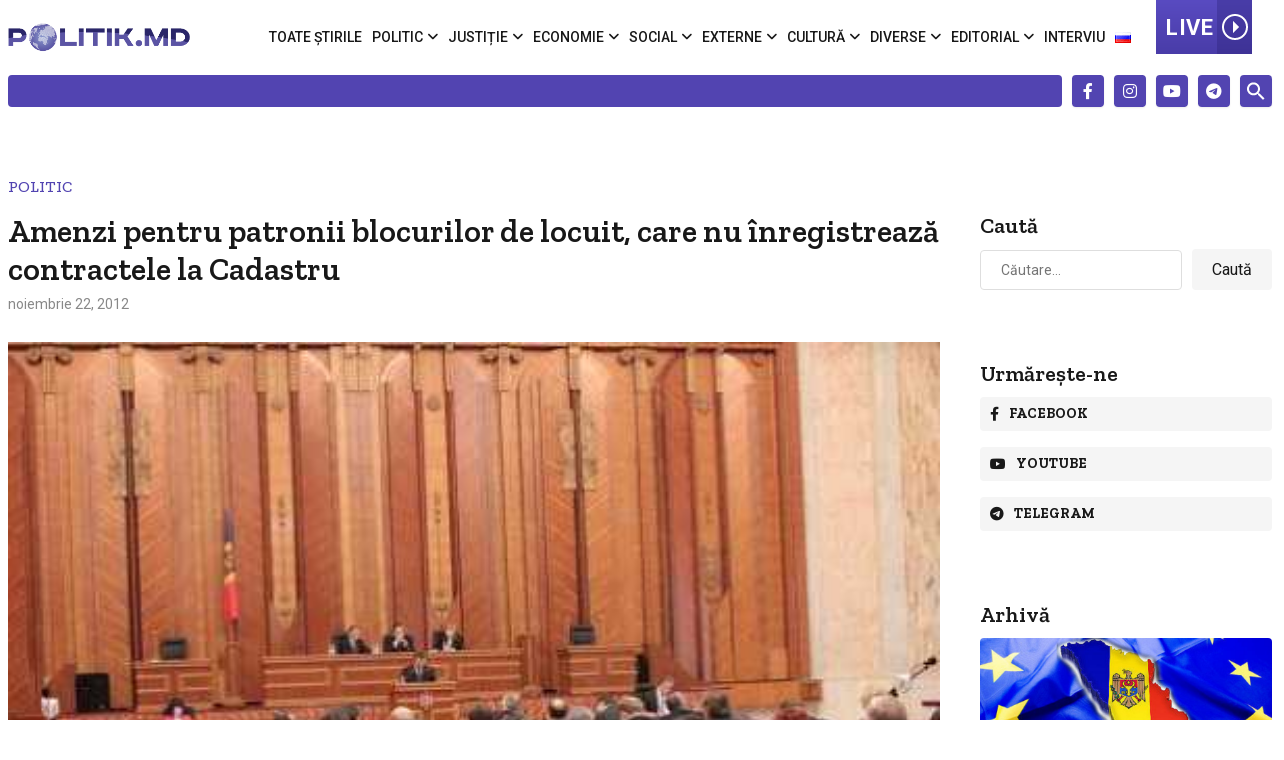

--- FILE ---
content_type: text/html; charset=utf-8
request_url: https://www.google.com/recaptcha/api2/aframe
body_size: 266
content:
<!DOCTYPE HTML><html><head><meta http-equiv="content-type" content="text/html; charset=UTF-8"></head><body><script nonce="mls3qVc8M6uAbjlZcmRD1A">/** Anti-fraud and anti-abuse applications only. See google.com/recaptcha */ try{var clients={'sodar':'https://pagead2.googlesyndication.com/pagead/sodar?'};window.addEventListener("message",function(a){try{if(a.source===window.parent){var b=JSON.parse(a.data);var c=clients[b['id']];if(c){var d=document.createElement('img');d.src=c+b['params']+'&rc='+(localStorage.getItem("rc::a")?sessionStorage.getItem("rc::b"):"");window.document.body.appendChild(d);sessionStorage.setItem("rc::e",parseInt(sessionStorage.getItem("rc::e")||0)+1);localStorage.setItem("rc::h",'1762323965988');}}}catch(b){}});window.parent.postMessage("_grecaptcha_ready", "*");}catch(b){}</script></body></html>

--- FILE ---
content_type: text/css
request_url: https://politik.md/wp-content/themes/politik/css/main.min.css?ver=6.8.3
body_size: 19003
content:
@charset "UTF-8";.container,.container-fluid,.container-lg,.container-md,.container-sm,.container-xl,.container-xxl{width:100%;padding-right:var(--bs-gutter-x,.75rem);padding-left:var(--bs-gutter-x,.75rem);margin-right:auto;margin-left:auto}@media (min-width:576px){.container,.container-sm{max-width:540px}}@media (min-width:768px){.container,.container-md,.container-sm{max-width:720px}}@media (min-width:992px){.container,.container-lg,.container-md,.container-sm{max-width:960px}}@media (min-width:1200px){.container,.container-lg,.container-md,.container-sm,.container-xl{max-width:1140px}}@media (min-width:1400px){.container,.container-lg,.container-md,.container-sm,.container-xl,.container-xxl{max-width:1320px}}.row{--bs-gutter-x:1.5rem;--bs-gutter-y:0;display:-webkit-box;display:-webkit-flex;display:-moz-box;display:-ms-flexbox;display:flex;-webkit-flex-wrap:wrap;-ms-flex-wrap:wrap;flex-wrap:wrap;margin-top:-webkit-calc(var(--bs-gutter-y) * -1);margin-top:-moz-calc(var(--bs-gutter-y) * -1);margin-top:calc(var(--bs-gutter-y) * -1);margin-right:-webkit-calc(var(--bs-gutter-x)/ -2);margin-right:-moz-calc(var(--bs-gutter-x)/ -2);margin-right:calc(var(--bs-gutter-x)/ -2);margin-left:-webkit-calc(var(--bs-gutter-x)/ -2);margin-left:-moz-calc(var(--bs-gutter-x)/ -2);margin-left:calc(var(--bs-gutter-x)/ -2)}.row>*{-webkit-box-sizing:border-box;-moz-box-sizing:border-box;box-sizing:border-box;-webkit-flex-shrink:0;-ms-flex-negative:0;flex-shrink:0;width:100%;max-width:100%;padding-right:-webkit-calc(var(--bs-gutter-x)/ 2);padding-right:-moz-calc(var(--bs-gutter-x)/ 2);padding-right:calc(var(--bs-gutter-x)/ 2);padding-left:-webkit-calc(var(--bs-gutter-x)/ 2);padding-left:-moz-calc(var(--bs-gutter-x)/ 2);padding-left:calc(var(--bs-gutter-x)/ 2);margin-top:var(--bs-gutter-y)}.col{-webkit-box-flex:1;-webkit-flex:1 0 0%;-moz-box-flex:1;-ms-flex:1 0 0%;flex:1 0 0%}.row-cols-auto>*{-webkit-box-flex:0;-webkit-flex:0 0 auto;-moz-box-flex:0;-ms-flex:0 0 auto;flex:0 0 auto;width:auto}.row-cols-1>*{-webkit-box-flex:0;-webkit-flex:0 0 auto;-moz-box-flex:0;-ms-flex:0 0 auto;flex:0 0 auto;width:100%}.row-cols-2>*{-webkit-box-flex:0;-webkit-flex:0 0 auto;-moz-box-flex:0;-ms-flex:0 0 auto;flex:0 0 auto;width:50%}.row-cols-3>*{-webkit-box-flex:0;-webkit-flex:0 0 auto;-moz-box-flex:0;-ms-flex:0 0 auto;flex:0 0 auto;width:33.33333%}.row-cols-4>*{-webkit-box-flex:0;-webkit-flex:0 0 auto;-moz-box-flex:0;-ms-flex:0 0 auto;flex:0 0 auto;width:25%}.row-cols-5>*{-webkit-box-flex:0;-webkit-flex:0 0 auto;-moz-box-flex:0;-ms-flex:0 0 auto;flex:0 0 auto;width:20%}.row-cols-6>*{-webkit-box-flex:0;-webkit-flex:0 0 auto;-moz-box-flex:0;-ms-flex:0 0 auto;flex:0 0 auto;width:16.66667%}.col-auto{-webkit-box-flex:0;-webkit-flex:0 0 auto;-moz-box-flex:0;-ms-flex:0 0 auto;flex:0 0 auto;width:auto}.col-1{-webkit-box-flex:0;-webkit-flex:0 0 auto;-moz-box-flex:0;-ms-flex:0 0 auto;flex:0 0 auto;width:8.33333%}.col-2{-webkit-box-flex:0;-webkit-flex:0 0 auto;-moz-box-flex:0;-ms-flex:0 0 auto;flex:0 0 auto;width:16.66667%}.col-3{-webkit-box-flex:0;-webkit-flex:0 0 auto;-moz-box-flex:0;-ms-flex:0 0 auto;flex:0 0 auto;width:25%}.col-4{-webkit-box-flex:0;-webkit-flex:0 0 auto;-moz-box-flex:0;-ms-flex:0 0 auto;flex:0 0 auto;width:33.33333%}.col-5{-webkit-box-flex:0;-webkit-flex:0 0 auto;-moz-box-flex:0;-ms-flex:0 0 auto;flex:0 0 auto;width:41.66667%}.col-6{-webkit-box-flex:0;-webkit-flex:0 0 auto;-moz-box-flex:0;-ms-flex:0 0 auto;flex:0 0 auto;width:50%}.col-7{-webkit-box-flex:0;-webkit-flex:0 0 auto;-moz-box-flex:0;-ms-flex:0 0 auto;flex:0 0 auto;width:58.33333%}.col-8{-webkit-box-flex:0;-webkit-flex:0 0 auto;-moz-box-flex:0;-ms-flex:0 0 auto;flex:0 0 auto;width:66.66667%}.col-9{-webkit-box-flex:0;-webkit-flex:0 0 auto;-moz-box-flex:0;-ms-flex:0 0 auto;flex:0 0 auto;width:75%}.col-10{-webkit-box-flex:0;-webkit-flex:0 0 auto;-moz-box-flex:0;-ms-flex:0 0 auto;flex:0 0 auto;width:83.33333%}.col-11{-webkit-box-flex:0;-webkit-flex:0 0 auto;-moz-box-flex:0;-ms-flex:0 0 auto;flex:0 0 auto;width:91.66667%}.col-12{-webkit-box-flex:0;-webkit-flex:0 0 auto;-moz-box-flex:0;-ms-flex:0 0 auto;flex:0 0 auto;width:100%}.offset-1{margin-left:8.33333%}.offset-2{margin-left:16.66667%}.offset-3{margin-left:25%}.offset-4{margin-left:33.33333%}.offset-5{margin-left:41.66667%}.offset-6{margin-left:50%}.offset-7{margin-left:58.33333%}.offset-8{margin-left:66.66667%}.offset-9{margin-left:75%}.offset-10{margin-left:83.33333%}.offset-11{margin-left:91.66667%}.g-0,.gx-0{--bs-gutter-x:0}.g-0,.gy-0{--bs-gutter-y:0}.g-1,.gx-1{--bs-gutter-x:0.25rem}.g-1,.gy-1{--bs-gutter-y:0.25rem}.g-2,.gx-2{--bs-gutter-x:0.5rem}.g-2,.gy-2{--bs-gutter-y:0.5rem}.g-3,.gx-3{--bs-gutter-x:1rem}.g-3,.gy-3{--bs-gutter-y:1rem}.g-4,.gx-4{--bs-gutter-x:1.5rem}.g-4,.gy-4{--bs-gutter-y:1.5rem}.g-5,.gx-5{--bs-gutter-x:3rem}.g-5,.gy-5{--bs-gutter-y:3rem}@media (min-width:576px){.col-sm{-webkit-box-flex:1;-webkit-flex:1 0 0%;-moz-box-flex:1;-ms-flex:1 0 0%;flex:1 0 0%}.row-cols-sm-auto>*{-webkit-box-flex:0;-webkit-flex:0 0 auto;-moz-box-flex:0;-ms-flex:0 0 auto;flex:0 0 auto;width:auto}.row-cols-sm-1>*{-webkit-box-flex:0;-webkit-flex:0 0 auto;-moz-box-flex:0;-ms-flex:0 0 auto;flex:0 0 auto;width:100%}.row-cols-sm-2>*{-webkit-box-flex:0;-webkit-flex:0 0 auto;-moz-box-flex:0;-ms-flex:0 0 auto;flex:0 0 auto;width:50%}.row-cols-sm-3>*{-webkit-box-flex:0;-webkit-flex:0 0 auto;-moz-box-flex:0;-ms-flex:0 0 auto;flex:0 0 auto;width:33.33333%}.row-cols-sm-4>*{-webkit-box-flex:0;-webkit-flex:0 0 auto;-moz-box-flex:0;-ms-flex:0 0 auto;flex:0 0 auto;width:25%}.row-cols-sm-5>*{-webkit-box-flex:0;-webkit-flex:0 0 auto;-moz-box-flex:0;-ms-flex:0 0 auto;flex:0 0 auto;width:20%}.row-cols-sm-6>*{-webkit-box-flex:0;-webkit-flex:0 0 auto;-moz-box-flex:0;-ms-flex:0 0 auto;flex:0 0 auto;width:16.66667%}.col-sm-auto{-webkit-box-flex:0;-webkit-flex:0 0 auto;-moz-box-flex:0;-ms-flex:0 0 auto;flex:0 0 auto;width:auto}.col-sm-1{-webkit-box-flex:0;-webkit-flex:0 0 auto;-moz-box-flex:0;-ms-flex:0 0 auto;flex:0 0 auto;width:8.33333%}.col-sm-2{-webkit-box-flex:0;-webkit-flex:0 0 auto;-moz-box-flex:0;-ms-flex:0 0 auto;flex:0 0 auto;width:16.66667%}.col-sm-3{-webkit-box-flex:0;-webkit-flex:0 0 auto;-moz-box-flex:0;-ms-flex:0 0 auto;flex:0 0 auto;width:25%}.col-sm-4{-webkit-box-flex:0;-webkit-flex:0 0 auto;-moz-box-flex:0;-ms-flex:0 0 auto;flex:0 0 auto;width:33.33333%}.col-sm-5{-webkit-box-flex:0;-webkit-flex:0 0 auto;-moz-box-flex:0;-ms-flex:0 0 auto;flex:0 0 auto;width:41.66667%}.col-sm-6{-webkit-box-flex:0;-webkit-flex:0 0 auto;-moz-box-flex:0;-ms-flex:0 0 auto;flex:0 0 auto;width:50%}.col-sm-7{-webkit-box-flex:0;-webkit-flex:0 0 auto;-moz-box-flex:0;-ms-flex:0 0 auto;flex:0 0 auto;width:58.33333%}.col-sm-8{-webkit-box-flex:0;-webkit-flex:0 0 auto;-moz-box-flex:0;-ms-flex:0 0 auto;flex:0 0 auto;width:66.66667%}.col-sm-9{-webkit-box-flex:0;-webkit-flex:0 0 auto;-moz-box-flex:0;-ms-flex:0 0 auto;flex:0 0 auto;width:75%}.col-sm-10{-webkit-box-flex:0;-webkit-flex:0 0 auto;-moz-box-flex:0;-ms-flex:0 0 auto;flex:0 0 auto;width:83.33333%}.col-sm-11{-webkit-box-flex:0;-webkit-flex:0 0 auto;-moz-box-flex:0;-ms-flex:0 0 auto;flex:0 0 auto;width:91.66667%}.col-sm-12{-webkit-box-flex:0;-webkit-flex:0 0 auto;-moz-box-flex:0;-ms-flex:0 0 auto;flex:0 0 auto;width:100%}.offset-sm-0{margin-left:0}.offset-sm-1{margin-left:8.33333%}.offset-sm-2{margin-left:16.66667%}.offset-sm-3{margin-left:25%}.offset-sm-4{margin-left:33.33333%}.offset-sm-5{margin-left:41.66667%}.offset-sm-6{margin-left:50%}.offset-sm-7{margin-left:58.33333%}.offset-sm-8{margin-left:66.66667%}.offset-sm-9{margin-left:75%}.offset-sm-10{margin-left:83.33333%}.offset-sm-11{margin-left:91.66667%}.g-sm-0,.gx-sm-0{--bs-gutter-x:0}.g-sm-0,.gy-sm-0{--bs-gutter-y:0}.g-sm-1,.gx-sm-1{--bs-gutter-x:0.25rem}.g-sm-1,.gy-sm-1{--bs-gutter-y:0.25rem}.g-sm-2,.gx-sm-2{--bs-gutter-x:0.5rem}.g-sm-2,.gy-sm-2{--bs-gutter-y:0.5rem}.g-sm-3,.gx-sm-3{--bs-gutter-x:1rem}.g-sm-3,.gy-sm-3{--bs-gutter-y:1rem}.g-sm-4,.gx-sm-4{--bs-gutter-x:1.5rem}.g-sm-4,.gy-sm-4{--bs-gutter-y:1.5rem}.g-sm-5,.gx-sm-5{--bs-gutter-x:3rem}.g-sm-5,.gy-sm-5{--bs-gutter-y:3rem}}@media (min-width:768px){.col-md{-webkit-box-flex:1;-webkit-flex:1 0 0%;-moz-box-flex:1;-ms-flex:1 0 0%;flex:1 0 0%}.row-cols-md-auto>*{-webkit-box-flex:0;-webkit-flex:0 0 auto;-moz-box-flex:0;-ms-flex:0 0 auto;flex:0 0 auto;width:auto}.row-cols-md-1>*{-webkit-box-flex:0;-webkit-flex:0 0 auto;-moz-box-flex:0;-ms-flex:0 0 auto;flex:0 0 auto;width:100%}.row-cols-md-2>*{-webkit-box-flex:0;-webkit-flex:0 0 auto;-moz-box-flex:0;-ms-flex:0 0 auto;flex:0 0 auto;width:50%}.row-cols-md-3>*{-webkit-box-flex:0;-webkit-flex:0 0 auto;-moz-box-flex:0;-ms-flex:0 0 auto;flex:0 0 auto;width:33.33333%}.row-cols-md-4>*{-webkit-box-flex:0;-webkit-flex:0 0 auto;-moz-box-flex:0;-ms-flex:0 0 auto;flex:0 0 auto;width:25%}.row-cols-md-5>*{-webkit-box-flex:0;-webkit-flex:0 0 auto;-moz-box-flex:0;-ms-flex:0 0 auto;flex:0 0 auto;width:20%}.row-cols-md-6>*{-webkit-box-flex:0;-webkit-flex:0 0 auto;-moz-box-flex:0;-ms-flex:0 0 auto;flex:0 0 auto;width:16.66667%}.col-md-auto{-webkit-box-flex:0;-webkit-flex:0 0 auto;-moz-box-flex:0;-ms-flex:0 0 auto;flex:0 0 auto;width:auto}.col-md-1{-webkit-box-flex:0;-webkit-flex:0 0 auto;-moz-box-flex:0;-ms-flex:0 0 auto;flex:0 0 auto;width:8.33333%}.col-md-2{-webkit-box-flex:0;-webkit-flex:0 0 auto;-moz-box-flex:0;-ms-flex:0 0 auto;flex:0 0 auto;width:16.66667%}.col-md-3{-webkit-box-flex:0;-webkit-flex:0 0 auto;-moz-box-flex:0;-ms-flex:0 0 auto;flex:0 0 auto;width:25%}.col-md-4{-webkit-box-flex:0;-webkit-flex:0 0 auto;-moz-box-flex:0;-ms-flex:0 0 auto;flex:0 0 auto;width:33.33333%}.col-md-5{-webkit-box-flex:0;-webkit-flex:0 0 auto;-moz-box-flex:0;-ms-flex:0 0 auto;flex:0 0 auto;width:41.66667%}.col-md-6{-webkit-box-flex:0;-webkit-flex:0 0 auto;-moz-box-flex:0;-ms-flex:0 0 auto;flex:0 0 auto;width:50%}.col-md-7{-webkit-box-flex:0;-webkit-flex:0 0 auto;-moz-box-flex:0;-ms-flex:0 0 auto;flex:0 0 auto;width:58.33333%}.col-md-8{-webkit-box-flex:0;-webkit-flex:0 0 auto;-moz-box-flex:0;-ms-flex:0 0 auto;flex:0 0 auto;width:66.66667%}.col-md-9{-webkit-box-flex:0;-webkit-flex:0 0 auto;-moz-box-flex:0;-ms-flex:0 0 auto;flex:0 0 auto;width:75%}.col-md-10{-webkit-box-flex:0;-webkit-flex:0 0 auto;-moz-box-flex:0;-ms-flex:0 0 auto;flex:0 0 auto;width:83.33333%}.col-md-11{-webkit-box-flex:0;-webkit-flex:0 0 auto;-moz-box-flex:0;-ms-flex:0 0 auto;flex:0 0 auto;width:91.66667%}.col-md-12{-webkit-box-flex:0;-webkit-flex:0 0 auto;-moz-box-flex:0;-ms-flex:0 0 auto;flex:0 0 auto;width:100%}.offset-md-0{margin-left:0}.offset-md-1{margin-left:8.33333%}.offset-md-2{margin-left:16.66667%}.offset-md-3{margin-left:25%}.offset-md-4{margin-left:33.33333%}.offset-md-5{margin-left:41.66667%}.offset-md-6{margin-left:50%}.offset-md-7{margin-left:58.33333%}.offset-md-8{margin-left:66.66667%}.offset-md-9{margin-left:75%}.offset-md-10{margin-left:83.33333%}.offset-md-11{margin-left:91.66667%}.g-md-0,.gx-md-0{--bs-gutter-x:0}.g-md-0,.gy-md-0{--bs-gutter-y:0}.g-md-1,.gx-md-1{--bs-gutter-x:0.25rem}.g-md-1,.gy-md-1{--bs-gutter-y:0.25rem}.g-md-2,.gx-md-2{--bs-gutter-x:0.5rem}.g-md-2,.gy-md-2{--bs-gutter-y:0.5rem}.g-md-3,.gx-md-3{--bs-gutter-x:1rem}.g-md-3,.gy-md-3{--bs-gutter-y:1rem}.g-md-4,.gx-md-4{--bs-gutter-x:1.5rem}.g-md-4,.gy-md-4{--bs-gutter-y:1.5rem}.g-md-5,.gx-md-5{--bs-gutter-x:3rem}.g-md-5,.gy-md-5{--bs-gutter-y:3rem}}@media (min-width:992px){.col-lg{-webkit-box-flex:1;-webkit-flex:1 0 0%;-moz-box-flex:1;-ms-flex:1 0 0%;flex:1 0 0%}.row-cols-lg-auto>*{-webkit-box-flex:0;-webkit-flex:0 0 auto;-moz-box-flex:0;-ms-flex:0 0 auto;flex:0 0 auto;width:auto}.row-cols-lg-1>*{-webkit-box-flex:0;-webkit-flex:0 0 auto;-moz-box-flex:0;-ms-flex:0 0 auto;flex:0 0 auto;width:100%}.row-cols-lg-2>*{-webkit-box-flex:0;-webkit-flex:0 0 auto;-moz-box-flex:0;-ms-flex:0 0 auto;flex:0 0 auto;width:50%}.row-cols-lg-3>*{-webkit-box-flex:0;-webkit-flex:0 0 auto;-moz-box-flex:0;-ms-flex:0 0 auto;flex:0 0 auto;width:33.33333%}.row-cols-lg-4>*{-webkit-box-flex:0;-webkit-flex:0 0 auto;-moz-box-flex:0;-ms-flex:0 0 auto;flex:0 0 auto;width:25%}.row-cols-lg-5>*{-webkit-box-flex:0;-webkit-flex:0 0 auto;-moz-box-flex:0;-ms-flex:0 0 auto;flex:0 0 auto;width:20%}.row-cols-lg-6>*{-webkit-box-flex:0;-webkit-flex:0 0 auto;-moz-box-flex:0;-ms-flex:0 0 auto;flex:0 0 auto;width:16.66667%}.col-lg-auto{-webkit-box-flex:0;-webkit-flex:0 0 auto;-moz-box-flex:0;-ms-flex:0 0 auto;flex:0 0 auto;width:auto}.col-lg-1{-webkit-box-flex:0;-webkit-flex:0 0 auto;-moz-box-flex:0;-ms-flex:0 0 auto;flex:0 0 auto;width:8.33333%}.col-lg-2{-webkit-box-flex:0;-webkit-flex:0 0 auto;-moz-box-flex:0;-ms-flex:0 0 auto;flex:0 0 auto;width:16.66667%}.col-lg-3{-webkit-box-flex:0;-webkit-flex:0 0 auto;-moz-box-flex:0;-ms-flex:0 0 auto;flex:0 0 auto;width:25%}.col-lg-4{-webkit-box-flex:0;-webkit-flex:0 0 auto;-moz-box-flex:0;-ms-flex:0 0 auto;flex:0 0 auto;width:33.33333%}.col-lg-5{-webkit-box-flex:0;-webkit-flex:0 0 auto;-moz-box-flex:0;-ms-flex:0 0 auto;flex:0 0 auto;width:41.66667%}.col-lg-6{-webkit-box-flex:0;-webkit-flex:0 0 auto;-moz-box-flex:0;-ms-flex:0 0 auto;flex:0 0 auto;width:50%}.col-lg-7{-webkit-box-flex:0;-webkit-flex:0 0 auto;-moz-box-flex:0;-ms-flex:0 0 auto;flex:0 0 auto;width:58.33333%}.col-lg-8{-webkit-box-flex:0;-webkit-flex:0 0 auto;-moz-box-flex:0;-ms-flex:0 0 auto;flex:0 0 auto;width:66.66667%}.col-lg-9{-webkit-box-flex:0;-webkit-flex:0 0 auto;-moz-box-flex:0;-ms-flex:0 0 auto;flex:0 0 auto;width:75%}.col-lg-10{-webkit-box-flex:0;-webkit-flex:0 0 auto;-moz-box-flex:0;-ms-flex:0 0 auto;flex:0 0 auto;width:83.33333%}.col-lg-11{-webkit-box-flex:0;-webkit-flex:0 0 auto;-moz-box-flex:0;-ms-flex:0 0 auto;flex:0 0 auto;width:91.66667%}.col-lg-12{-webkit-box-flex:0;-webkit-flex:0 0 auto;-moz-box-flex:0;-ms-flex:0 0 auto;flex:0 0 auto;width:100%}.offset-lg-0{margin-left:0}.offset-lg-1{margin-left:8.33333%}.offset-lg-2{margin-left:16.66667%}.offset-lg-3{margin-left:25%}.offset-lg-4{margin-left:33.33333%}.offset-lg-5{margin-left:41.66667%}.offset-lg-6{margin-left:50%}.offset-lg-7{margin-left:58.33333%}.offset-lg-8{margin-left:66.66667%}.offset-lg-9{margin-left:75%}.offset-lg-10{margin-left:83.33333%}.offset-lg-11{margin-left:91.66667%}.g-lg-0,.gx-lg-0{--bs-gutter-x:0}.g-lg-0,.gy-lg-0{--bs-gutter-y:0}.g-lg-1,.gx-lg-1{--bs-gutter-x:0.25rem}.g-lg-1,.gy-lg-1{--bs-gutter-y:0.25rem}.g-lg-2,.gx-lg-2{--bs-gutter-x:0.5rem}.g-lg-2,.gy-lg-2{--bs-gutter-y:0.5rem}.g-lg-3,.gx-lg-3{--bs-gutter-x:1rem}.g-lg-3,.gy-lg-3{--bs-gutter-y:1rem}.g-lg-4,.gx-lg-4{--bs-gutter-x:1.5rem}.g-lg-4,.gy-lg-4{--bs-gutter-y:1.5rem}.g-lg-5,.gx-lg-5{--bs-gutter-x:3rem}.g-lg-5,.gy-lg-5{--bs-gutter-y:3rem}}@media (min-width:1200px){.col-xl{-webkit-box-flex:1;-webkit-flex:1 0 0%;-moz-box-flex:1;-ms-flex:1 0 0%;flex:1 0 0%}.row-cols-xl-auto>*{-webkit-box-flex:0;-webkit-flex:0 0 auto;-moz-box-flex:0;-ms-flex:0 0 auto;flex:0 0 auto;width:auto}.row-cols-xl-1>*{-webkit-box-flex:0;-webkit-flex:0 0 auto;-moz-box-flex:0;-ms-flex:0 0 auto;flex:0 0 auto;width:100%}.row-cols-xl-2>*{-webkit-box-flex:0;-webkit-flex:0 0 auto;-moz-box-flex:0;-ms-flex:0 0 auto;flex:0 0 auto;width:50%}.row-cols-xl-3>*{-webkit-box-flex:0;-webkit-flex:0 0 auto;-moz-box-flex:0;-ms-flex:0 0 auto;flex:0 0 auto;width:33.33333%}.row-cols-xl-4>*{-webkit-box-flex:0;-webkit-flex:0 0 auto;-moz-box-flex:0;-ms-flex:0 0 auto;flex:0 0 auto;width:25%}.row-cols-xl-5>*{-webkit-box-flex:0;-webkit-flex:0 0 auto;-moz-box-flex:0;-ms-flex:0 0 auto;flex:0 0 auto;width:20%}.row-cols-xl-6>*{-webkit-box-flex:0;-webkit-flex:0 0 auto;-moz-box-flex:0;-ms-flex:0 0 auto;flex:0 0 auto;width:16.66667%}.col-xl-auto{-webkit-box-flex:0;-webkit-flex:0 0 auto;-moz-box-flex:0;-ms-flex:0 0 auto;flex:0 0 auto;width:auto}.col-xl-1{-webkit-box-flex:0;-webkit-flex:0 0 auto;-moz-box-flex:0;-ms-flex:0 0 auto;flex:0 0 auto;width:8.33333%}.col-xl-2{-webkit-box-flex:0;-webkit-flex:0 0 auto;-moz-box-flex:0;-ms-flex:0 0 auto;flex:0 0 auto;width:16.66667%}.col-xl-3{-webkit-box-flex:0;-webkit-flex:0 0 auto;-moz-box-flex:0;-ms-flex:0 0 auto;flex:0 0 auto;width:25%}.col-xl-4{-webkit-box-flex:0;-webkit-flex:0 0 auto;-moz-box-flex:0;-ms-flex:0 0 auto;flex:0 0 auto;width:33.33333%}.col-xl-5{-webkit-box-flex:0;-webkit-flex:0 0 auto;-moz-box-flex:0;-ms-flex:0 0 auto;flex:0 0 auto;width:41.66667%}.col-xl-6{-webkit-box-flex:0;-webkit-flex:0 0 auto;-moz-box-flex:0;-ms-flex:0 0 auto;flex:0 0 auto;width:50%}.col-xl-7{-webkit-box-flex:0;-webkit-flex:0 0 auto;-moz-box-flex:0;-ms-flex:0 0 auto;flex:0 0 auto;width:58.33333%}.col-xl-8{-webkit-box-flex:0;-webkit-flex:0 0 auto;-moz-box-flex:0;-ms-flex:0 0 auto;flex:0 0 auto;width:66.66667%}.col-xl-9{-webkit-box-flex:0;-webkit-flex:0 0 auto;-moz-box-flex:0;-ms-flex:0 0 auto;flex:0 0 auto;width:75%}.col-xl-10{-webkit-box-flex:0;-webkit-flex:0 0 auto;-moz-box-flex:0;-ms-flex:0 0 auto;flex:0 0 auto;width:83.33333%}.col-xl-11{-webkit-box-flex:0;-webkit-flex:0 0 auto;-moz-box-flex:0;-ms-flex:0 0 auto;flex:0 0 auto;width:91.66667%}.col-xl-12{-webkit-box-flex:0;-webkit-flex:0 0 auto;-moz-box-flex:0;-ms-flex:0 0 auto;flex:0 0 auto;width:100%}.offset-xl-0{margin-left:0}.offset-xl-1{margin-left:8.33333%}.offset-xl-2{margin-left:16.66667%}.offset-xl-3{margin-left:25%}.offset-xl-4{margin-left:33.33333%}.offset-xl-5{margin-left:41.66667%}.offset-xl-6{margin-left:50%}.offset-xl-7{margin-left:58.33333%}.offset-xl-8{margin-left:66.66667%}.offset-xl-9{margin-left:75%}.offset-xl-10{margin-left:83.33333%}.offset-xl-11{margin-left:91.66667%}.g-xl-0,.gx-xl-0{--bs-gutter-x:0}.g-xl-0,.gy-xl-0{--bs-gutter-y:0}.g-xl-1,.gx-xl-1{--bs-gutter-x:0.25rem}.g-xl-1,.gy-xl-1{--bs-gutter-y:0.25rem}.g-xl-2,.gx-xl-2{--bs-gutter-x:0.5rem}.g-xl-2,.gy-xl-2{--bs-gutter-y:0.5rem}.g-xl-3,.gx-xl-3{--bs-gutter-x:1rem}.g-xl-3,.gy-xl-3{--bs-gutter-y:1rem}.g-xl-4,.gx-xl-4{--bs-gutter-x:1.5rem}.g-xl-4,.gy-xl-4{--bs-gutter-y:1.5rem}.g-xl-5,.gx-xl-5{--bs-gutter-x:3rem}.g-xl-5,.gy-xl-5{--bs-gutter-y:3rem}}@media (min-width:1400px){.col-xxl{-webkit-box-flex:1;-webkit-flex:1 0 0%;-moz-box-flex:1;-ms-flex:1 0 0%;flex:1 0 0%}.row-cols-xxl-auto>*{-webkit-box-flex:0;-webkit-flex:0 0 auto;-moz-box-flex:0;-ms-flex:0 0 auto;flex:0 0 auto;width:auto}.row-cols-xxl-1>*{-webkit-box-flex:0;-webkit-flex:0 0 auto;-moz-box-flex:0;-ms-flex:0 0 auto;flex:0 0 auto;width:100%}.row-cols-xxl-2>*{-webkit-box-flex:0;-webkit-flex:0 0 auto;-moz-box-flex:0;-ms-flex:0 0 auto;flex:0 0 auto;width:50%}.row-cols-xxl-3>*{-webkit-box-flex:0;-webkit-flex:0 0 auto;-moz-box-flex:0;-ms-flex:0 0 auto;flex:0 0 auto;width:33.33333%}.row-cols-xxl-4>*{-webkit-box-flex:0;-webkit-flex:0 0 auto;-moz-box-flex:0;-ms-flex:0 0 auto;flex:0 0 auto;width:25%}.row-cols-xxl-5>*{-webkit-box-flex:0;-webkit-flex:0 0 auto;-moz-box-flex:0;-ms-flex:0 0 auto;flex:0 0 auto;width:20%}.row-cols-xxl-6>*{-webkit-box-flex:0;-webkit-flex:0 0 auto;-moz-box-flex:0;-ms-flex:0 0 auto;flex:0 0 auto;width:16.66667%}.col-xxl-auto{-webkit-box-flex:0;-webkit-flex:0 0 auto;-moz-box-flex:0;-ms-flex:0 0 auto;flex:0 0 auto;width:auto}.col-xxl-1{-webkit-box-flex:0;-webkit-flex:0 0 auto;-moz-box-flex:0;-ms-flex:0 0 auto;flex:0 0 auto;width:8.33333%}.col-xxl-2{-webkit-box-flex:0;-webkit-flex:0 0 auto;-moz-box-flex:0;-ms-flex:0 0 auto;flex:0 0 auto;width:16.66667%}.col-xxl-3{-webkit-box-flex:0;-webkit-flex:0 0 auto;-moz-box-flex:0;-ms-flex:0 0 auto;flex:0 0 auto;width:25%}.col-xxl-4{-webkit-box-flex:0;-webkit-flex:0 0 auto;-moz-box-flex:0;-ms-flex:0 0 auto;flex:0 0 auto;width:33.33333%}.col-xxl-5{-webkit-box-flex:0;-webkit-flex:0 0 auto;-moz-box-flex:0;-ms-flex:0 0 auto;flex:0 0 auto;width:41.66667%}.col-xxl-6{-webkit-box-flex:0;-webkit-flex:0 0 auto;-moz-box-flex:0;-ms-flex:0 0 auto;flex:0 0 auto;width:50%}.col-xxl-7{-webkit-box-flex:0;-webkit-flex:0 0 auto;-moz-box-flex:0;-ms-flex:0 0 auto;flex:0 0 auto;width:58.33333%}.col-xxl-8{-webkit-box-flex:0;-webkit-flex:0 0 auto;-moz-box-flex:0;-ms-flex:0 0 auto;flex:0 0 auto;width:66.66667%}.col-xxl-9{-webkit-box-flex:0;-webkit-flex:0 0 auto;-moz-box-flex:0;-ms-flex:0 0 auto;flex:0 0 auto;width:75%}.col-xxl-10{-webkit-box-flex:0;-webkit-flex:0 0 auto;-moz-box-flex:0;-ms-flex:0 0 auto;flex:0 0 auto;width:83.33333%}.col-xxl-11{-webkit-box-flex:0;-webkit-flex:0 0 auto;-moz-box-flex:0;-ms-flex:0 0 auto;flex:0 0 auto;width:91.66667%}.col-xxl-12{-webkit-box-flex:0;-webkit-flex:0 0 auto;-moz-box-flex:0;-ms-flex:0 0 auto;flex:0 0 auto;width:100%}.offset-xxl-0{margin-left:0}.offset-xxl-1{margin-left:8.33333%}.offset-xxl-2{margin-left:16.66667%}.offset-xxl-3{margin-left:25%}.offset-xxl-4{margin-left:33.33333%}.offset-xxl-5{margin-left:41.66667%}.offset-xxl-6{margin-left:50%}.offset-xxl-7{margin-left:58.33333%}.offset-xxl-8{margin-left:66.66667%}.offset-xxl-9{margin-left:75%}.offset-xxl-10{margin-left:83.33333%}.offset-xxl-11{margin-left:91.66667%}.g-xxl-0,.gx-xxl-0{--bs-gutter-x:0}.g-xxl-0,.gy-xxl-0{--bs-gutter-y:0}.g-xxl-1,.gx-xxl-1{--bs-gutter-x:0.25rem}.g-xxl-1,.gy-xxl-1{--bs-gutter-y:0.25rem}.g-xxl-2,.gx-xxl-2{--bs-gutter-x:0.5rem}.g-xxl-2,.gy-xxl-2{--bs-gutter-y:0.5rem}.g-xxl-3,.gx-xxl-3{--bs-gutter-x:1rem}.g-xxl-3,.gy-xxl-3{--bs-gutter-y:1rem}.g-xxl-4,.gx-xxl-4{--bs-gutter-x:1.5rem}.g-xxl-4,.gy-xxl-4{--bs-gutter-y:1.5rem}.g-xxl-5,.gx-xxl-5{--bs-gutter-x:3rem}.g-xxl-5,.gy-xxl-5{--bs-gutter-y:3rem}}.d-inline{display:inline!important}.d-inline-block{display:inline-block!important}.d-block{display:block!important}.d-grid{display:grid!important}.d-table{display:table!important}.d-table-row{display:table-row!important}.d-table-cell{display:table-cell!important}.d-flex{display:-webkit-box!important;display:-webkit-flex!important;display:-moz-box!important;display:-ms-flexbox!important;display:flex!important}.d-inline-flex{display:-webkit-inline-box!important;display:-webkit-inline-flex!important;display:-moz-inline-box!important;display:-ms-inline-flexbox!important;display:inline-flex!important}.d-none{display:none!important}.flex-fill{-webkit-box-flex:1!important;-webkit-flex:1 1 auto!important;-moz-box-flex:1!important;-ms-flex:1 1 auto!important;flex:1 1 auto!important}.flex-row{-webkit-box-orient:horizontal!important;-webkit-box-direction:normal!important;-webkit-flex-direction:row!important;-moz-box-orient:horizontal!important;-moz-box-direction:normal!important;-ms-flex-direction:row!important;flex-direction:row!important}.flex-column{-webkit-box-orient:vertical!important;-webkit-box-direction:normal!important;-webkit-flex-direction:column!important;-moz-box-orient:vertical!important;-moz-box-direction:normal!important;-ms-flex-direction:column!important;flex-direction:column!important}.flex-row-reverse{-webkit-box-orient:horizontal!important;-webkit-box-direction:reverse!important;-webkit-flex-direction:row-reverse!important;-moz-box-orient:horizontal!important;-moz-box-direction:reverse!important;-ms-flex-direction:row-reverse!important;flex-direction:row-reverse!important}.flex-column-reverse{-webkit-box-orient:vertical!important;-webkit-box-direction:reverse!important;-webkit-flex-direction:column-reverse!important;-moz-box-orient:vertical!important;-moz-box-direction:reverse!important;-ms-flex-direction:column-reverse!important;flex-direction:column-reverse!important}.flex-grow-0{-webkit-box-flex:0!important;-webkit-flex-grow:0!important;-moz-box-flex:0!important;-ms-flex-positive:0!important;flex-grow:0!important}.flex-grow-1{-webkit-box-flex:1!important;-webkit-flex-grow:1!important;-moz-box-flex:1!important;-ms-flex-positive:1!important;flex-grow:1!important}.flex-shrink-0{-webkit-flex-shrink:0!important;-ms-flex-negative:0!important;flex-shrink:0!important}.flex-shrink-1{-webkit-flex-shrink:1!important;-ms-flex-negative:1!important;flex-shrink:1!important}.flex-wrap{-webkit-flex-wrap:wrap!important;-ms-flex-wrap:wrap!important;flex-wrap:wrap!important}.flex-nowrap{-webkit-flex-wrap:nowrap!important;-ms-flex-wrap:nowrap!important;flex-wrap:nowrap!important}.flex-wrap-reverse{-webkit-flex-wrap:wrap-reverse!important;-ms-flex-wrap:wrap-reverse!important;flex-wrap:wrap-reverse!important}.justify-content-start{-webkit-box-pack:start!important;-webkit-justify-content:flex-start!important;-moz-box-pack:start!important;-ms-flex-pack:start!important;justify-content:flex-start!important}.justify-content-end{-webkit-box-pack:end!important;-webkit-justify-content:flex-end!important;-moz-box-pack:end!important;-ms-flex-pack:end!important;justify-content:flex-end!important}.justify-content-center{-webkit-box-pack:center!important;-webkit-justify-content:center!important;-moz-box-pack:center!important;-ms-flex-pack:center!important;justify-content:center!important}.justify-content-between{-webkit-box-pack:justify!important;-webkit-justify-content:space-between!important;-moz-box-pack:justify!important;-ms-flex-pack:justify!important;justify-content:space-between!important}.justify-content-around{-webkit-justify-content:space-around!important;-ms-flex-pack:distribute!important;justify-content:space-around!important}.justify-content-evenly{-webkit-box-pack:space-evenly!important;-webkit-justify-content:space-evenly!important;-moz-box-pack:space-evenly!important;-ms-flex-pack:space-evenly!important;justify-content:space-evenly!important}.align-items-start{-webkit-box-align:start!important;-webkit-align-items:flex-start!important;-moz-box-align:start!important;-ms-flex-align:start!important;align-items:flex-start!important}.align-items-end{-webkit-box-align:end!important;-webkit-align-items:flex-end!important;-moz-box-align:end!important;-ms-flex-align:end!important;align-items:flex-end!important}.align-items-center{-webkit-box-align:center!important;-webkit-align-items:center!important;-moz-box-align:center!important;-ms-flex-align:center!important;align-items:center!important}.align-items-baseline{-webkit-box-align:baseline!important;-webkit-align-items:baseline!important;-moz-box-align:baseline!important;-ms-flex-align:baseline!important;align-items:baseline!important}.align-items-stretch{-webkit-box-align:stretch!important;-webkit-align-items:stretch!important;-moz-box-align:stretch!important;-ms-flex-align:stretch!important;align-items:stretch!important}.align-content-start{-webkit-align-content:flex-start!important;-ms-flex-line-pack:start!important;align-content:flex-start!important}.align-content-end{-webkit-align-content:flex-end!important;-ms-flex-line-pack:end!important;align-content:flex-end!important}.align-content-center{-webkit-align-content:center!important;-ms-flex-line-pack:center!important;align-content:center!important}.align-content-between{-webkit-align-content:space-between!important;-ms-flex-line-pack:justify!important;align-content:space-between!important}.align-content-around{-webkit-align-content:space-around!important;-ms-flex-line-pack:distribute!important;align-content:space-around!important}.align-content-stretch{-webkit-align-content:stretch!important;-ms-flex-line-pack:stretch!important;align-content:stretch!important}.align-self-auto{-webkit-align-self:auto!important;-ms-flex-item-align:auto!important;align-self:auto!important}.align-self-start{-webkit-align-self:flex-start!important;-ms-flex-item-align:start!important;align-self:flex-start!important}.align-self-end{-webkit-align-self:flex-end!important;-ms-flex-item-align:end!important;align-self:flex-end!important}.align-self-center{-webkit-align-self:center!important;-ms-flex-item-align:center!important;align-self:center!important}.align-self-baseline{-webkit-align-self:baseline!important;-ms-flex-item-align:baseline!important;align-self:baseline!important}.align-self-stretch{-webkit-align-self:stretch!important;-ms-flex-item-align:stretch!important;align-self:stretch!important}.order-first{-webkit-box-ordinal-group:0!important;-webkit-order:-1!important;-moz-box-ordinal-group:0!important;-ms-flex-order:-1!important;order:-1!important}.order-0{-webkit-box-ordinal-group:1!important;-webkit-order:0!important;-moz-box-ordinal-group:1!important;-ms-flex-order:0!important;order:0!important}.order-1{-webkit-box-ordinal-group:2!important;-webkit-order:1!important;-moz-box-ordinal-group:2!important;-ms-flex-order:1!important;order:1!important}.order-2{-webkit-box-ordinal-group:3!important;-webkit-order:2!important;-moz-box-ordinal-group:3!important;-ms-flex-order:2!important;order:2!important}.order-3{-webkit-box-ordinal-group:4!important;-webkit-order:3!important;-moz-box-ordinal-group:4!important;-ms-flex-order:3!important;order:3!important}.order-4{-webkit-box-ordinal-group:5!important;-webkit-order:4!important;-moz-box-ordinal-group:5!important;-ms-flex-order:4!important;order:4!important}.order-5{-webkit-box-ordinal-group:6!important;-webkit-order:5!important;-moz-box-ordinal-group:6!important;-ms-flex-order:5!important;order:5!important}.order-last{-webkit-box-ordinal-group:7!important;-webkit-order:6!important;-moz-box-ordinal-group:7!important;-ms-flex-order:6!important;order:6!important}.m-0{margin:0!important}.m-1{margin:.25rem!important}.m-2{margin:.5rem!important}.m-3{margin:1rem!important}.m-4{margin:1.5rem!important}.m-5{margin:3rem!important}.m-auto{margin:auto!important}.mx-0{margin-right:0!important;margin-left:0!important}.mx-1{margin-right:.25rem!important;margin-left:.25rem!important}.mx-2{margin-right:.5rem!important;margin-left:.5rem!important}.mx-3{margin-right:1rem!important;margin-left:1rem!important}.mx-4{margin-right:1.5rem!important;margin-left:1.5rem!important}.mx-5{margin-right:3rem!important;margin-left:3rem!important}.mx-auto{margin-right:auto!important;margin-left:auto!important}.my-0{margin-top:0!important;margin-bottom:0!important}.my-1{margin-top:.25rem!important;margin-bottom:.25rem!important}.my-2{margin-top:.5rem!important;margin-bottom:.5rem!important}.my-3{margin-top:1rem!important;margin-bottom:1rem!important}.my-4{margin-top:1.5rem!important;margin-bottom:1.5rem!important}.my-5{margin-top:3rem!important;margin-bottom:3rem!important}.my-auto{margin-top:auto!important;margin-bottom:auto!important}.mt-0{margin-top:0!important}.mt-1{margin-top:.25rem!important}.mt-2{margin-top:.5rem!important}.mt-3{margin-top:1rem!important}.mt-4{margin-top:1.5rem!important}.mt-5{margin-top:3rem!important}.mt-auto{margin-top:auto!important}.me-0{margin-right:0!important}.me-1{margin-right:.25rem!important}.me-2{margin-right:.5rem!important}.me-3{margin-right:1rem!important}.me-4{margin-right:1.5rem!important}.me-5{margin-right:3rem!important}.me-auto{margin-right:auto!important}.mb-0{margin-bottom:0!important}.mb-1{margin-bottom:.25rem!important}.mb-2{margin-bottom:.5rem!important}.mb-3{margin-bottom:1rem!important}.mb-4{margin-bottom:1.5rem!important}.mb-5{margin-bottom:3rem!important}.mb-auto{margin-bottom:auto!important}.ms-0{margin-left:0!important}.ms-1{margin-left:.25rem!important}.ms-2{margin-left:.5rem!important}.ms-3{margin-left:1rem!important}.ms-4{margin-left:1.5rem!important}.ms-5{margin-left:3rem!important}.ms-auto{margin-left:auto!important}.p-0{padding:0!important}.p-1{padding:.25rem!important}.p-2{padding:.5rem!important}.p-3{padding:1rem!important}.p-4{padding:1.5rem!important}.p-5{padding:3rem!important}.px-0{padding-right:0!important;padding-left:0!important}.px-1{padding-right:.25rem!important;padding-left:.25rem!important}.px-2{padding-right:.5rem!important;padding-left:.5rem!important}.px-3{padding-right:1rem!important;padding-left:1rem!important}.px-4{padding-right:1.5rem!important;padding-left:1.5rem!important}.px-5{padding-right:3rem!important;padding-left:3rem!important}.py-0{padding-top:0!important;padding-bottom:0!important}.py-1{padding-top:.25rem!important;padding-bottom:.25rem!important}.py-2{padding-top:.5rem!important;padding-bottom:.5rem!important}.py-3{padding-top:1rem!important;padding-bottom:1rem!important}.py-4{padding-top:1.5rem!important;padding-bottom:1.5rem!important}.py-5{padding-top:3rem!important;padding-bottom:3rem!important}.pt-0{padding-top:0!important}.pt-1{padding-top:.25rem!important}.pt-2{padding-top:.5rem!important}.pt-3{padding-top:1rem!important}.pt-4{padding-top:1.5rem!important}.pt-5{padding-top:3rem!important}.pe-0{padding-right:0!important}.pe-1{padding-right:.25rem!important}.pe-2{padding-right:.5rem!important}.pe-3{padding-right:1rem!important}.pe-4{padding-right:1.5rem!important}.pe-5{padding-right:3rem!important}.pb-0{padding-bottom:0!important}.pb-1{padding-bottom:.25rem!important}.pb-2{padding-bottom:.5rem!important}.pb-3{padding-bottom:1rem!important}.pb-4{padding-bottom:1.5rem!important}.pb-5{padding-bottom:3rem!important}.ps-0{padding-left:0!important}.ps-1{padding-left:.25rem!important}.ps-2{padding-left:.5rem!important}.ps-3{padding-left:1rem!important}.ps-4{padding-left:1.5rem!important}.ps-5{padding-left:3rem!important}@media (min-width:576px){.d-sm-inline{display:inline!important}.d-sm-inline-block{display:inline-block!important}.d-sm-block{display:block!important}.d-sm-grid{display:grid!important}.d-sm-table{display:table!important}.d-sm-table-row{display:table-row!important}.d-sm-table-cell{display:table-cell!important}.d-sm-flex{display:-webkit-box!important;display:-webkit-flex!important;display:-moz-box!important;display:-ms-flexbox!important;display:flex!important}.d-sm-inline-flex{display:-webkit-inline-box!important;display:-webkit-inline-flex!important;display:-moz-inline-box!important;display:-ms-inline-flexbox!important;display:inline-flex!important}.d-sm-none{display:none!important}.flex-sm-fill{-webkit-box-flex:1!important;-webkit-flex:1 1 auto!important;-moz-box-flex:1!important;-ms-flex:1 1 auto!important;flex:1 1 auto!important}.flex-sm-row{-webkit-box-orient:horizontal!important;-webkit-box-direction:normal!important;-webkit-flex-direction:row!important;-moz-box-orient:horizontal!important;-moz-box-direction:normal!important;-ms-flex-direction:row!important;flex-direction:row!important}.flex-sm-column{-webkit-box-orient:vertical!important;-webkit-box-direction:normal!important;-webkit-flex-direction:column!important;-moz-box-orient:vertical!important;-moz-box-direction:normal!important;-ms-flex-direction:column!important;flex-direction:column!important}.flex-sm-row-reverse{-webkit-box-orient:horizontal!important;-webkit-box-direction:reverse!important;-webkit-flex-direction:row-reverse!important;-moz-box-orient:horizontal!important;-moz-box-direction:reverse!important;-ms-flex-direction:row-reverse!important;flex-direction:row-reverse!important}.flex-sm-column-reverse{-webkit-box-orient:vertical!important;-webkit-box-direction:reverse!important;-webkit-flex-direction:column-reverse!important;-moz-box-orient:vertical!important;-moz-box-direction:reverse!important;-ms-flex-direction:column-reverse!important;flex-direction:column-reverse!important}.flex-sm-grow-0{-webkit-box-flex:0!important;-webkit-flex-grow:0!important;-moz-box-flex:0!important;-ms-flex-positive:0!important;flex-grow:0!important}.flex-sm-grow-1{-webkit-box-flex:1!important;-webkit-flex-grow:1!important;-moz-box-flex:1!important;-ms-flex-positive:1!important;flex-grow:1!important}.flex-sm-shrink-0{-webkit-flex-shrink:0!important;-ms-flex-negative:0!important;flex-shrink:0!important}.flex-sm-shrink-1{-webkit-flex-shrink:1!important;-ms-flex-negative:1!important;flex-shrink:1!important}.flex-sm-wrap{-webkit-flex-wrap:wrap!important;-ms-flex-wrap:wrap!important;flex-wrap:wrap!important}.flex-sm-nowrap{-webkit-flex-wrap:nowrap!important;-ms-flex-wrap:nowrap!important;flex-wrap:nowrap!important}.flex-sm-wrap-reverse{-webkit-flex-wrap:wrap-reverse!important;-ms-flex-wrap:wrap-reverse!important;flex-wrap:wrap-reverse!important}.justify-content-sm-start{-webkit-box-pack:start!important;-webkit-justify-content:flex-start!important;-moz-box-pack:start!important;-ms-flex-pack:start!important;justify-content:flex-start!important}.justify-content-sm-end{-webkit-box-pack:end!important;-webkit-justify-content:flex-end!important;-moz-box-pack:end!important;-ms-flex-pack:end!important;justify-content:flex-end!important}.justify-content-sm-center{-webkit-box-pack:center!important;-webkit-justify-content:center!important;-moz-box-pack:center!important;-ms-flex-pack:center!important;justify-content:center!important}.justify-content-sm-between{-webkit-box-pack:justify!important;-webkit-justify-content:space-between!important;-moz-box-pack:justify!important;-ms-flex-pack:justify!important;justify-content:space-between!important}.justify-content-sm-around{-webkit-justify-content:space-around!important;-ms-flex-pack:distribute!important;justify-content:space-around!important}.justify-content-sm-evenly{-webkit-box-pack:space-evenly!important;-webkit-justify-content:space-evenly!important;-moz-box-pack:space-evenly!important;-ms-flex-pack:space-evenly!important;justify-content:space-evenly!important}.align-items-sm-start{-webkit-box-align:start!important;-webkit-align-items:flex-start!important;-moz-box-align:start!important;-ms-flex-align:start!important;align-items:flex-start!important}.align-items-sm-end{-webkit-box-align:end!important;-webkit-align-items:flex-end!important;-moz-box-align:end!important;-ms-flex-align:end!important;align-items:flex-end!important}.align-items-sm-center{-webkit-box-align:center!important;-webkit-align-items:center!important;-moz-box-align:center!important;-ms-flex-align:center!important;align-items:center!important}.align-items-sm-baseline{-webkit-box-align:baseline!important;-webkit-align-items:baseline!important;-moz-box-align:baseline!important;-ms-flex-align:baseline!important;align-items:baseline!important}.align-items-sm-stretch{-webkit-box-align:stretch!important;-webkit-align-items:stretch!important;-moz-box-align:stretch!important;-ms-flex-align:stretch!important;align-items:stretch!important}.align-content-sm-start{-webkit-align-content:flex-start!important;-ms-flex-line-pack:start!important;align-content:flex-start!important}.align-content-sm-end{-webkit-align-content:flex-end!important;-ms-flex-line-pack:end!important;align-content:flex-end!important}.align-content-sm-center{-webkit-align-content:center!important;-ms-flex-line-pack:center!important;align-content:center!important}.align-content-sm-between{-webkit-align-content:space-between!important;-ms-flex-line-pack:justify!important;align-content:space-between!important}.align-content-sm-around{-webkit-align-content:space-around!important;-ms-flex-line-pack:distribute!important;align-content:space-around!important}.align-content-sm-stretch{-webkit-align-content:stretch!important;-ms-flex-line-pack:stretch!important;align-content:stretch!important}.align-self-sm-auto{-webkit-align-self:auto!important;-ms-flex-item-align:auto!important;align-self:auto!important}.align-self-sm-start{-webkit-align-self:flex-start!important;-ms-flex-item-align:start!important;align-self:flex-start!important}.align-self-sm-end{-webkit-align-self:flex-end!important;-ms-flex-item-align:end!important;align-self:flex-end!important}.align-self-sm-center{-webkit-align-self:center!important;-ms-flex-item-align:center!important;align-self:center!important}.align-self-sm-baseline{-webkit-align-self:baseline!important;-ms-flex-item-align:baseline!important;align-self:baseline!important}.align-self-sm-stretch{-webkit-align-self:stretch!important;-ms-flex-item-align:stretch!important;align-self:stretch!important}.order-sm-first{-webkit-box-ordinal-group:0!important;-webkit-order:-1!important;-moz-box-ordinal-group:0!important;-ms-flex-order:-1!important;order:-1!important}.order-sm-0{-webkit-box-ordinal-group:1!important;-webkit-order:0!important;-moz-box-ordinal-group:1!important;-ms-flex-order:0!important;order:0!important}.order-sm-1{-webkit-box-ordinal-group:2!important;-webkit-order:1!important;-moz-box-ordinal-group:2!important;-ms-flex-order:1!important;order:1!important}.order-sm-2{-webkit-box-ordinal-group:3!important;-webkit-order:2!important;-moz-box-ordinal-group:3!important;-ms-flex-order:2!important;order:2!important}.order-sm-3{-webkit-box-ordinal-group:4!important;-webkit-order:3!important;-moz-box-ordinal-group:4!important;-ms-flex-order:3!important;order:3!important}.order-sm-4{-webkit-box-ordinal-group:5!important;-webkit-order:4!important;-moz-box-ordinal-group:5!important;-ms-flex-order:4!important;order:4!important}.order-sm-5{-webkit-box-ordinal-group:6!important;-webkit-order:5!important;-moz-box-ordinal-group:6!important;-ms-flex-order:5!important;order:5!important}.order-sm-last{-webkit-box-ordinal-group:7!important;-webkit-order:6!important;-moz-box-ordinal-group:7!important;-ms-flex-order:6!important;order:6!important}.m-sm-0{margin:0!important}.m-sm-1{margin:.25rem!important}.m-sm-2{margin:.5rem!important}.m-sm-3{margin:1rem!important}.m-sm-4{margin:1.5rem!important}.m-sm-5{margin:3rem!important}.m-sm-auto{margin:auto!important}.mx-sm-0{margin-right:0!important;margin-left:0!important}.mx-sm-1{margin-right:.25rem!important;margin-left:.25rem!important}.mx-sm-2{margin-right:.5rem!important;margin-left:.5rem!important}.mx-sm-3{margin-right:1rem!important;margin-left:1rem!important}.mx-sm-4{margin-right:1.5rem!important;margin-left:1.5rem!important}.mx-sm-5{margin-right:3rem!important;margin-left:3rem!important}.mx-sm-auto{margin-right:auto!important;margin-left:auto!important}.my-sm-0{margin-top:0!important;margin-bottom:0!important}.my-sm-1{margin-top:.25rem!important;margin-bottom:.25rem!important}.my-sm-2{margin-top:.5rem!important;margin-bottom:.5rem!important}.my-sm-3{margin-top:1rem!important;margin-bottom:1rem!important}.my-sm-4{margin-top:1.5rem!important;margin-bottom:1.5rem!important}.my-sm-5{margin-top:3rem!important;margin-bottom:3rem!important}.my-sm-auto{margin-top:auto!important;margin-bottom:auto!important}.mt-sm-0{margin-top:0!important}.mt-sm-1{margin-top:.25rem!important}.mt-sm-2{margin-top:.5rem!important}.mt-sm-3{margin-top:1rem!important}.mt-sm-4{margin-top:1.5rem!important}.mt-sm-5{margin-top:3rem!important}.mt-sm-auto{margin-top:auto!important}.me-sm-0{margin-right:0!important}.me-sm-1{margin-right:.25rem!important}.me-sm-2{margin-right:.5rem!important}.me-sm-3{margin-right:1rem!important}.me-sm-4{margin-right:1.5rem!important}.me-sm-5{margin-right:3rem!important}.me-sm-auto{margin-right:auto!important}.mb-sm-0{margin-bottom:0!important}.mb-sm-1{margin-bottom:.25rem!important}.mb-sm-2{margin-bottom:.5rem!important}.mb-sm-3{margin-bottom:1rem!important}.mb-sm-4{margin-bottom:1.5rem!important}.mb-sm-5{margin-bottom:3rem!important}.mb-sm-auto{margin-bottom:auto!important}.ms-sm-0{margin-left:0!important}.ms-sm-1{margin-left:.25rem!important}.ms-sm-2{margin-left:.5rem!important}.ms-sm-3{margin-left:1rem!important}.ms-sm-4{margin-left:1.5rem!important}.ms-sm-5{margin-left:3rem!important}.ms-sm-auto{margin-left:auto!important}.p-sm-0{padding:0!important}.p-sm-1{padding:.25rem!important}.p-sm-2{padding:.5rem!important}.p-sm-3{padding:1rem!important}.p-sm-4{padding:1.5rem!important}.p-sm-5{padding:3rem!important}.px-sm-0{padding-right:0!important;padding-left:0!important}.px-sm-1{padding-right:.25rem!important;padding-left:.25rem!important}.px-sm-2{padding-right:.5rem!important;padding-left:.5rem!important}.px-sm-3{padding-right:1rem!important;padding-left:1rem!important}.px-sm-4{padding-right:1.5rem!important;padding-left:1.5rem!important}.px-sm-5{padding-right:3rem!important;padding-left:3rem!important}.py-sm-0{padding-top:0!important;padding-bottom:0!important}.py-sm-1{padding-top:.25rem!important;padding-bottom:.25rem!important}.py-sm-2{padding-top:.5rem!important;padding-bottom:.5rem!important}.py-sm-3{padding-top:1rem!important;padding-bottom:1rem!important}.py-sm-4{padding-top:1.5rem!important;padding-bottom:1.5rem!important}.py-sm-5{padding-top:3rem!important;padding-bottom:3rem!important}.pt-sm-0{padding-top:0!important}.pt-sm-1{padding-top:.25rem!important}.pt-sm-2{padding-top:.5rem!important}.pt-sm-3{padding-top:1rem!important}.pt-sm-4{padding-top:1.5rem!important}.pt-sm-5{padding-top:3rem!important}.pe-sm-0{padding-right:0!important}.pe-sm-1{padding-right:.25rem!important}.pe-sm-2{padding-right:.5rem!important}.pe-sm-3{padding-right:1rem!important}.pe-sm-4{padding-right:1.5rem!important}.pe-sm-5{padding-right:3rem!important}.pb-sm-0{padding-bottom:0!important}.pb-sm-1{padding-bottom:.25rem!important}.pb-sm-2{padding-bottom:.5rem!important}.pb-sm-3{padding-bottom:1rem!important}.pb-sm-4{padding-bottom:1.5rem!important}.pb-sm-5{padding-bottom:3rem!important}.ps-sm-0{padding-left:0!important}.ps-sm-1{padding-left:.25rem!important}.ps-sm-2{padding-left:.5rem!important}.ps-sm-3{padding-left:1rem!important}.ps-sm-4{padding-left:1.5rem!important}.ps-sm-5{padding-left:3rem!important}}@media (min-width:768px){.d-md-inline{display:inline!important}.d-md-inline-block{display:inline-block!important}.d-md-block{display:block!important}.d-md-grid{display:grid!important}.d-md-table{display:table!important}.d-md-table-row{display:table-row!important}.d-md-table-cell{display:table-cell!important}.d-md-flex{display:-webkit-box!important;display:-webkit-flex!important;display:-moz-box!important;display:-ms-flexbox!important;display:flex!important}.d-md-inline-flex{display:-webkit-inline-box!important;display:-webkit-inline-flex!important;display:-moz-inline-box!important;display:-ms-inline-flexbox!important;display:inline-flex!important}.d-md-none{display:none!important}.flex-md-fill{-webkit-box-flex:1!important;-webkit-flex:1 1 auto!important;-moz-box-flex:1!important;-ms-flex:1 1 auto!important;flex:1 1 auto!important}.flex-md-row{-webkit-box-orient:horizontal!important;-webkit-box-direction:normal!important;-webkit-flex-direction:row!important;-moz-box-orient:horizontal!important;-moz-box-direction:normal!important;-ms-flex-direction:row!important;flex-direction:row!important}.flex-md-column{-webkit-box-orient:vertical!important;-webkit-box-direction:normal!important;-webkit-flex-direction:column!important;-moz-box-orient:vertical!important;-moz-box-direction:normal!important;-ms-flex-direction:column!important;flex-direction:column!important}.flex-md-row-reverse{-webkit-box-orient:horizontal!important;-webkit-box-direction:reverse!important;-webkit-flex-direction:row-reverse!important;-moz-box-orient:horizontal!important;-moz-box-direction:reverse!important;-ms-flex-direction:row-reverse!important;flex-direction:row-reverse!important}.flex-md-column-reverse{-webkit-box-orient:vertical!important;-webkit-box-direction:reverse!important;-webkit-flex-direction:column-reverse!important;-moz-box-orient:vertical!important;-moz-box-direction:reverse!important;-ms-flex-direction:column-reverse!important;flex-direction:column-reverse!important}.flex-md-grow-0{-webkit-box-flex:0!important;-webkit-flex-grow:0!important;-moz-box-flex:0!important;-ms-flex-positive:0!important;flex-grow:0!important}.flex-md-grow-1{-webkit-box-flex:1!important;-webkit-flex-grow:1!important;-moz-box-flex:1!important;-ms-flex-positive:1!important;flex-grow:1!important}.flex-md-shrink-0{-webkit-flex-shrink:0!important;-ms-flex-negative:0!important;flex-shrink:0!important}.flex-md-shrink-1{-webkit-flex-shrink:1!important;-ms-flex-negative:1!important;flex-shrink:1!important}.flex-md-wrap{-webkit-flex-wrap:wrap!important;-ms-flex-wrap:wrap!important;flex-wrap:wrap!important}.flex-md-nowrap{-webkit-flex-wrap:nowrap!important;-ms-flex-wrap:nowrap!important;flex-wrap:nowrap!important}.flex-md-wrap-reverse{-webkit-flex-wrap:wrap-reverse!important;-ms-flex-wrap:wrap-reverse!important;flex-wrap:wrap-reverse!important}.justify-content-md-start{-webkit-box-pack:start!important;-webkit-justify-content:flex-start!important;-moz-box-pack:start!important;-ms-flex-pack:start!important;justify-content:flex-start!important}.justify-content-md-end{-webkit-box-pack:end!important;-webkit-justify-content:flex-end!important;-moz-box-pack:end!important;-ms-flex-pack:end!important;justify-content:flex-end!important}.justify-content-md-center{-webkit-box-pack:center!important;-webkit-justify-content:center!important;-moz-box-pack:center!important;-ms-flex-pack:center!important;justify-content:center!important}.justify-content-md-between{-webkit-box-pack:justify!important;-webkit-justify-content:space-between!important;-moz-box-pack:justify!important;-ms-flex-pack:justify!important;justify-content:space-between!important}.justify-content-md-around{-webkit-justify-content:space-around!important;-ms-flex-pack:distribute!important;justify-content:space-around!important}.justify-content-md-evenly{-webkit-box-pack:space-evenly!important;-webkit-justify-content:space-evenly!important;-moz-box-pack:space-evenly!important;-ms-flex-pack:space-evenly!important;justify-content:space-evenly!important}.align-items-md-start{-webkit-box-align:start!important;-webkit-align-items:flex-start!important;-moz-box-align:start!important;-ms-flex-align:start!important;align-items:flex-start!important}.align-items-md-end{-webkit-box-align:end!important;-webkit-align-items:flex-end!important;-moz-box-align:end!important;-ms-flex-align:end!important;align-items:flex-end!important}.align-items-md-center{-webkit-box-align:center!important;-webkit-align-items:center!important;-moz-box-align:center!important;-ms-flex-align:center!important;align-items:center!important}.align-items-md-baseline{-webkit-box-align:baseline!important;-webkit-align-items:baseline!important;-moz-box-align:baseline!important;-ms-flex-align:baseline!important;align-items:baseline!important}.align-items-md-stretch{-webkit-box-align:stretch!important;-webkit-align-items:stretch!important;-moz-box-align:stretch!important;-ms-flex-align:stretch!important;align-items:stretch!important}.align-content-md-start{-webkit-align-content:flex-start!important;-ms-flex-line-pack:start!important;align-content:flex-start!important}.align-content-md-end{-webkit-align-content:flex-end!important;-ms-flex-line-pack:end!important;align-content:flex-end!important}.align-content-md-center{-webkit-align-content:center!important;-ms-flex-line-pack:center!important;align-content:center!important}.align-content-md-between{-webkit-align-content:space-between!important;-ms-flex-line-pack:justify!important;align-content:space-between!important}.align-content-md-around{-webkit-align-content:space-around!important;-ms-flex-line-pack:distribute!important;align-content:space-around!important}.align-content-md-stretch{-webkit-align-content:stretch!important;-ms-flex-line-pack:stretch!important;align-content:stretch!important}.align-self-md-auto{-webkit-align-self:auto!important;-ms-flex-item-align:auto!important;align-self:auto!important}.align-self-md-start{-webkit-align-self:flex-start!important;-ms-flex-item-align:start!important;align-self:flex-start!important}.align-self-md-end{-webkit-align-self:flex-end!important;-ms-flex-item-align:end!important;align-self:flex-end!important}.align-self-md-center{-webkit-align-self:center!important;-ms-flex-item-align:center!important;align-self:center!important}.align-self-md-baseline{-webkit-align-self:baseline!important;-ms-flex-item-align:baseline!important;align-self:baseline!important}.align-self-md-stretch{-webkit-align-self:stretch!important;-ms-flex-item-align:stretch!important;align-self:stretch!important}.order-md-first{-webkit-box-ordinal-group:0!important;-webkit-order:-1!important;-moz-box-ordinal-group:0!important;-ms-flex-order:-1!important;order:-1!important}.order-md-0{-webkit-box-ordinal-group:1!important;-webkit-order:0!important;-moz-box-ordinal-group:1!important;-ms-flex-order:0!important;order:0!important}.order-md-1{-webkit-box-ordinal-group:2!important;-webkit-order:1!important;-moz-box-ordinal-group:2!important;-ms-flex-order:1!important;order:1!important}.order-md-2{-webkit-box-ordinal-group:3!important;-webkit-order:2!important;-moz-box-ordinal-group:3!important;-ms-flex-order:2!important;order:2!important}.order-md-3{-webkit-box-ordinal-group:4!important;-webkit-order:3!important;-moz-box-ordinal-group:4!important;-ms-flex-order:3!important;order:3!important}.order-md-4{-webkit-box-ordinal-group:5!important;-webkit-order:4!important;-moz-box-ordinal-group:5!important;-ms-flex-order:4!important;order:4!important}.order-md-5{-webkit-box-ordinal-group:6!important;-webkit-order:5!important;-moz-box-ordinal-group:6!important;-ms-flex-order:5!important;order:5!important}.order-md-last{-webkit-box-ordinal-group:7!important;-webkit-order:6!important;-moz-box-ordinal-group:7!important;-ms-flex-order:6!important;order:6!important}.m-md-0{margin:0!important}.m-md-1{margin:.25rem!important}.m-md-2{margin:.5rem!important}.m-md-3{margin:1rem!important}.m-md-4{margin:1.5rem!important}.m-md-5{margin:3rem!important}.m-md-auto{margin:auto!important}.mx-md-0{margin-right:0!important;margin-left:0!important}.mx-md-1{margin-right:.25rem!important;margin-left:.25rem!important}.mx-md-2{margin-right:.5rem!important;margin-left:.5rem!important}.mx-md-3{margin-right:1rem!important;margin-left:1rem!important}.mx-md-4{margin-right:1.5rem!important;margin-left:1.5rem!important}.mx-md-5{margin-right:3rem!important;margin-left:3rem!important}.mx-md-auto{margin-right:auto!important;margin-left:auto!important}.my-md-0{margin-top:0!important;margin-bottom:0!important}.my-md-1{margin-top:.25rem!important;margin-bottom:.25rem!important}.my-md-2{margin-top:.5rem!important;margin-bottom:.5rem!important}.my-md-3{margin-top:1rem!important;margin-bottom:1rem!important}.my-md-4{margin-top:1.5rem!important;margin-bottom:1.5rem!important}.my-md-5{margin-top:3rem!important;margin-bottom:3rem!important}.my-md-auto{margin-top:auto!important;margin-bottom:auto!important}.mt-md-0{margin-top:0!important}.mt-md-1{margin-top:.25rem!important}.mt-md-2{margin-top:.5rem!important}.mt-md-3{margin-top:1rem!important}.mt-md-4{margin-top:1.5rem!important}.mt-md-5{margin-top:3rem!important}.mt-md-auto{margin-top:auto!important}.me-md-0{margin-right:0!important}.me-md-1{margin-right:.25rem!important}.me-md-2{margin-right:.5rem!important}.me-md-3{margin-right:1rem!important}.me-md-4{margin-right:1.5rem!important}.me-md-5{margin-right:3rem!important}.me-md-auto{margin-right:auto!important}.mb-md-0{margin-bottom:0!important}.mb-md-1{margin-bottom:.25rem!important}.mb-md-2{margin-bottom:.5rem!important}.mb-md-3{margin-bottom:1rem!important}.mb-md-4{margin-bottom:1.5rem!important}.mb-md-5{margin-bottom:3rem!important}.mb-md-auto{margin-bottom:auto!important}.ms-md-0{margin-left:0!important}.ms-md-1{margin-left:.25rem!important}.ms-md-2{margin-left:.5rem!important}.ms-md-3{margin-left:1rem!important}.ms-md-4{margin-left:1.5rem!important}.ms-md-5{margin-left:3rem!important}.ms-md-auto{margin-left:auto!important}.p-md-0{padding:0!important}.p-md-1{padding:.25rem!important}.p-md-2{padding:.5rem!important}.p-md-3{padding:1rem!important}.p-md-4{padding:1.5rem!important}.p-md-5{padding:3rem!important}.px-md-0{padding-right:0!important;padding-left:0!important}.px-md-1{padding-right:.25rem!important;padding-left:.25rem!important}.px-md-2{padding-right:.5rem!important;padding-left:.5rem!important}.px-md-3{padding-right:1rem!important;padding-left:1rem!important}.px-md-4{padding-right:1.5rem!important;padding-left:1.5rem!important}.px-md-5{padding-right:3rem!important;padding-left:3rem!important}.py-md-0{padding-top:0!important;padding-bottom:0!important}.py-md-1{padding-top:.25rem!important;padding-bottom:.25rem!important}.py-md-2{padding-top:.5rem!important;padding-bottom:.5rem!important}.py-md-3{padding-top:1rem!important;padding-bottom:1rem!important}.py-md-4{padding-top:1.5rem!important;padding-bottom:1.5rem!important}.py-md-5{padding-top:3rem!important;padding-bottom:3rem!important}.pt-md-0{padding-top:0!important}.pt-md-1{padding-top:.25rem!important}.pt-md-2{padding-top:.5rem!important}.pt-md-3{padding-top:1rem!important}.pt-md-4{padding-top:1.5rem!important}.pt-md-5{padding-top:3rem!important}.pe-md-0{padding-right:0!important}.pe-md-1{padding-right:.25rem!important}.pe-md-2{padding-right:.5rem!important}.pe-md-3{padding-right:1rem!important}.pe-md-4{padding-right:1.5rem!important}.pe-md-5{padding-right:3rem!important}.pb-md-0{padding-bottom:0!important}.pb-md-1{padding-bottom:.25rem!important}.pb-md-2{padding-bottom:.5rem!important}.pb-md-3{padding-bottom:1rem!important}.pb-md-4{padding-bottom:1.5rem!important}.pb-md-5{padding-bottom:3rem!important}.ps-md-0{padding-left:0!important}.ps-md-1{padding-left:.25rem!important}.ps-md-2{padding-left:.5rem!important}.ps-md-3{padding-left:1rem!important}.ps-md-4{padding-left:1.5rem!important}.ps-md-5{padding-left:3rem!important}}@media (min-width:992px){.d-lg-inline{display:inline!important}.d-lg-inline-block{display:inline-block!important}.d-lg-block{display:block!important}.d-lg-grid{display:grid!important}.d-lg-table{display:table!important}.d-lg-table-row{display:table-row!important}.d-lg-table-cell{display:table-cell!important}.d-lg-flex{display:-webkit-box!important;display:-webkit-flex!important;display:-moz-box!important;display:-ms-flexbox!important;display:flex!important}.d-lg-inline-flex{display:-webkit-inline-box!important;display:-webkit-inline-flex!important;display:-moz-inline-box!important;display:-ms-inline-flexbox!important;display:inline-flex!important}.d-lg-none{display:none!important}.flex-lg-fill{-webkit-box-flex:1!important;-webkit-flex:1 1 auto!important;-moz-box-flex:1!important;-ms-flex:1 1 auto!important;flex:1 1 auto!important}.flex-lg-row{-webkit-box-orient:horizontal!important;-webkit-box-direction:normal!important;-webkit-flex-direction:row!important;-moz-box-orient:horizontal!important;-moz-box-direction:normal!important;-ms-flex-direction:row!important;flex-direction:row!important}.flex-lg-column{-webkit-box-orient:vertical!important;-webkit-box-direction:normal!important;-webkit-flex-direction:column!important;-moz-box-orient:vertical!important;-moz-box-direction:normal!important;-ms-flex-direction:column!important;flex-direction:column!important}.flex-lg-row-reverse{-webkit-box-orient:horizontal!important;-webkit-box-direction:reverse!important;-webkit-flex-direction:row-reverse!important;-moz-box-orient:horizontal!important;-moz-box-direction:reverse!important;-ms-flex-direction:row-reverse!important;flex-direction:row-reverse!important}.flex-lg-column-reverse{-webkit-box-orient:vertical!important;-webkit-box-direction:reverse!important;-webkit-flex-direction:column-reverse!important;-moz-box-orient:vertical!important;-moz-box-direction:reverse!important;-ms-flex-direction:column-reverse!important;flex-direction:column-reverse!important}.flex-lg-grow-0{-webkit-box-flex:0!important;-webkit-flex-grow:0!important;-moz-box-flex:0!important;-ms-flex-positive:0!important;flex-grow:0!important}.flex-lg-grow-1{-webkit-box-flex:1!important;-webkit-flex-grow:1!important;-moz-box-flex:1!important;-ms-flex-positive:1!important;flex-grow:1!important}.flex-lg-shrink-0{-webkit-flex-shrink:0!important;-ms-flex-negative:0!important;flex-shrink:0!important}.flex-lg-shrink-1{-webkit-flex-shrink:1!important;-ms-flex-negative:1!important;flex-shrink:1!important}.flex-lg-wrap{-webkit-flex-wrap:wrap!important;-ms-flex-wrap:wrap!important;flex-wrap:wrap!important}.flex-lg-nowrap{-webkit-flex-wrap:nowrap!important;-ms-flex-wrap:nowrap!important;flex-wrap:nowrap!important}.flex-lg-wrap-reverse{-webkit-flex-wrap:wrap-reverse!important;-ms-flex-wrap:wrap-reverse!important;flex-wrap:wrap-reverse!important}.justify-content-lg-start{-webkit-box-pack:start!important;-webkit-justify-content:flex-start!important;-moz-box-pack:start!important;-ms-flex-pack:start!important;justify-content:flex-start!important}.justify-content-lg-end{-webkit-box-pack:end!important;-webkit-justify-content:flex-end!important;-moz-box-pack:end!important;-ms-flex-pack:end!important;justify-content:flex-end!important}.justify-content-lg-center{-webkit-box-pack:center!important;-webkit-justify-content:center!important;-moz-box-pack:center!important;-ms-flex-pack:center!important;justify-content:center!important}.justify-content-lg-between{-webkit-box-pack:justify!important;-webkit-justify-content:space-between!important;-moz-box-pack:justify!important;-ms-flex-pack:justify!important;justify-content:space-between!important}.justify-content-lg-around{-webkit-justify-content:space-around!important;-ms-flex-pack:distribute!important;justify-content:space-around!important}.justify-content-lg-evenly{-webkit-box-pack:space-evenly!important;-webkit-justify-content:space-evenly!important;-moz-box-pack:space-evenly!important;-ms-flex-pack:space-evenly!important;justify-content:space-evenly!important}.align-items-lg-start{-webkit-box-align:start!important;-webkit-align-items:flex-start!important;-moz-box-align:start!important;-ms-flex-align:start!important;align-items:flex-start!important}.align-items-lg-end{-webkit-box-align:end!important;-webkit-align-items:flex-end!important;-moz-box-align:end!important;-ms-flex-align:end!important;align-items:flex-end!important}.align-items-lg-center{-webkit-box-align:center!important;-webkit-align-items:center!important;-moz-box-align:center!important;-ms-flex-align:center!important;align-items:center!important}.align-items-lg-baseline{-webkit-box-align:baseline!important;-webkit-align-items:baseline!important;-moz-box-align:baseline!important;-ms-flex-align:baseline!important;align-items:baseline!important}.align-items-lg-stretch{-webkit-box-align:stretch!important;-webkit-align-items:stretch!important;-moz-box-align:stretch!important;-ms-flex-align:stretch!important;align-items:stretch!important}.align-content-lg-start{-webkit-align-content:flex-start!important;-ms-flex-line-pack:start!important;align-content:flex-start!important}.align-content-lg-end{-webkit-align-content:flex-end!important;-ms-flex-line-pack:end!important;align-content:flex-end!important}.align-content-lg-center{-webkit-align-content:center!important;-ms-flex-line-pack:center!important;align-content:center!important}.align-content-lg-between{-webkit-align-content:space-between!important;-ms-flex-line-pack:justify!important;align-content:space-between!important}.align-content-lg-around{-webkit-align-content:space-around!important;-ms-flex-line-pack:distribute!important;align-content:space-around!important}.align-content-lg-stretch{-webkit-align-content:stretch!important;-ms-flex-line-pack:stretch!important;align-content:stretch!important}.align-self-lg-auto{-webkit-align-self:auto!important;-ms-flex-item-align:auto!important;align-self:auto!important}.align-self-lg-start{-webkit-align-self:flex-start!important;-ms-flex-item-align:start!important;align-self:flex-start!important}.align-self-lg-end{-webkit-align-self:flex-end!important;-ms-flex-item-align:end!important;align-self:flex-end!important}.align-self-lg-center{-webkit-align-self:center!important;-ms-flex-item-align:center!important;align-self:center!important}.align-self-lg-baseline{-webkit-align-self:baseline!important;-ms-flex-item-align:baseline!important;align-self:baseline!important}.align-self-lg-stretch{-webkit-align-self:stretch!important;-ms-flex-item-align:stretch!important;align-self:stretch!important}.order-lg-first{-webkit-box-ordinal-group:0!important;-webkit-order:-1!important;-moz-box-ordinal-group:0!important;-ms-flex-order:-1!important;order:-1!important}.order-lg-0{-webkit-box-ordinal-group:1!important;-webkit-order:0!important;-moz-box-ordinal-group:1!important;-ms-flex-order:0!important;order:0!important}.order-lg-1{-webkit-box-ordinal-group:2!important;-webkit-order:1!important;-moz-box-ordinal-group:2!important;-ms-flex-order:1!important;order:1!important}.order-lg-2{-webkit-box-ordinal-group:3!important;-webkit-order:2!important;-moz-box-ordinal-group:3!important;-ms-flex-order:2!important;order:2!important}.order-lg-3{-webkit-box-ordinal-group:4!important;-webkit-order:3!important;-moz-box-ordinal-group:4!important;-ms-flex-order:3!important;order:3!important}.order-lg-4{-webkit-box-ordinal-group:5!important;-webkit-order:4!important;-moz-box-ordinal-group:5!important;-ms-flex-order:4!important;order:4!important}.order-lg-5{-webkit-box-ordinal-group:6!important;-webkit-order:5!important;-moz-box-ordinal-group:6!important;-ms-flex-order:5!important;order:5!important}.order-lg-last{-webkit-box-ordinal-group:7!important;-webkit-order:6!important;-moz-box-ordinal-group:7!important;-ms-flex-order:6!important;order:6!important}.m-lg-0{margin:0!important}.m-lg-1{margin:.25rem!important}.m-lg-2{margin:.5rem!important}.m-lg-3{margin:1rem!important}.m-lg-4{margin:1.5rem!important}.m-lg-5{margin:3rem!important}.m-lg-auto{margin:auto!important}.mx-lg-0{margin-right:0!important;margin-left:0!important}.mx-lg-1{margin-right:.25rem!important;margin-left:.25rem!important}.mx-lg-2{margin-right:.5rem!important;margin-left:.5rem!important}.mx-lg-3{margin-right:1rem!important;margin-left:1rem!important}.mx-lg-4{margin-right:1.5rem!important;margin-left:1.5rem!important}.mx-lg-5{margin-right:3rem!important;margin-left:3rem!important}.mx-lg-auto{margin-right:auto!important;margin-left:auto!important}.my-lg-0{margin-top:0!important;margin-bottom:0!important}.my-lg-1{margin-top:.25rem!important;margin-bottom:.25rem!important}.my-lg-2{margin-top:.5rem!important;margin-bottom:.5rem!important}.my-lg-3{margin-top:1rem!important;margin-bottom:1rem!important}.my-lg-4{margin-top:1.5rem!important;margin-bottom:1.5rem!important}.my-lg-5{margin-top:3rem!important;margin-bottom:3rem!important}.my-lg-auto{margin-top:auto!important;margin-bottom:auto!important}.mt-lg-0{margin-top:0!important}.mt-lg-1{margin-top:.25rem!important}.mt-lg-2{margin-top:.5rem!important}.mt-lg-3{margin-top:1rem!important}.mt-lg-4{margin-top:1.5rem!important}.mt-lg-5{margin-top:3rem!important}.mt-lg-auto{margin-top:auto!important}.me-lg-0{margin-right:0!important}.me-lg-1{margin-right:.25rem!important}.me-lg-2{margin-right:.5rem!important}.me-lg-3{margin-right:1rem!important}.me-lg-4{margin-right:1.5rem!important}.me-lg-5{margin-right:3rem!important}.me-lg-auto{margin-right:auto!important}.mb-lg-0{margin-bottom:0!important}.mb-lg-1{margin-bottom:.25rem!important}.mb-lg-2{margin-bottom:.5rem!important}.mb-lg-3{margin-bottom:1rem!important}.mb-lg-4{margin-bottom:1.5rem!important}.mb-lg-5{margin-bottom:3rem!important}.mb-lg-auto{margin-bottom:auto!important}.ms-lg-0{margin-left:0!important}.ms-lg-1{margin-left:.25rem!important}.ms-lg-2{margin-left:.5rem!important}.ms-lg-3{margin-left:1rem!important}.ms-lg-4{margin-left:1.5rem!important}.ms-lg-5{margin-left:3rem!important}.ms-lg-auto{margin-left:auto!important}.p-lg-0{padding:0!important}.p-lg-1{padding:.25rem!important}.p-lg-2{padding:.5rem!important}.p-lg-3{padding:1rem!important}.p-lg-4{padding:1.5rem!important}.p-lg-5{padding:3rem!important}.px-lg-0{padding-right:0!important;padding-left:0!important}.px-lg-1{padding-right:.25rem!important;padding-left:.25rem!important}.px-lg-2{padding-right:.5rem!important;padding-left:.5rem!important}.px-lg-3{padding-right:1rem!important;padding-left:1rem!important}.px-lg-4{padding-right:1.5rem!important;padding-left:1.5rem!important}.px-lg-5{padding-right:3rem!important;padding-left:3rem!important}.py-lg-0{padding-top:0!important;padding-bottom:0!important}.py-lg-1{padding-top:.25rem!important;padding-bottom:.25rem!important}.py-lg-2{padding-top:.5rem!important;padding-bottom:.5rem!important}.py-lg-3{padding-top:1rem!important;padding-bottom:1rem!important}.py-lg-4{padding-top:1.5rem!important;padding-bottom:1.5rem!important}.py-lg-5{padding-top:3rem!important;padding-bottom:3rem!important}.pt-lg-0{padding-top:0!important}.pt-lg-1{padding-top:.25rem!important}.pt-lg-2{padding-top:.5rem!important}.pt-lg-3{padding-top:1rem!important}.pt-lg-4{padding-top:1.5rem!important}.pt-lg-5{padding-top:3rem!important}.pe-lg-0{padding-right:0!important}.pe-lg-1{padding-right:.25rem!important}.pe-lg-2{padding-right:.5rem!important}.pe-lg-3{padding-right:1rem!important}.pe-lg-4{padding-right:1.5rem!important}.pe-lg-5{padding-right:3rem!important}.pb-lg-0{padding-bottom:0!important}.pb-lg-1{padding-bottom:.25rem!important}.pb-lg-2{padding-bottom:.5rem!important}.pb-lg-3{padding-bottom:1rem!important}.pb-lg-4{padding-bottom:1.5rem!important}.pb-lg-5{padding-bottom:3rem!important}.ps-lg-0{padding-left:0!important}.ps-lg-1{padding-left:.25rem!important}.ps-lg-2{padding-left:.5rem!important}.ps-lg-3{padding-left:1rem!important}.ps-lg-4{padding-left:1.5rem!important}.ps-lg-5{padding-left:3rem!important}}@media (min-width:1200px){.d-xl-inline{display:inline!important}.d-xl-inline-block{display:inline-block!important}.d-xl-block{display:block!important}.d-xl-grid{display:grid!important}.d-xl-table{display:table!important}.d-xl-table-row{display:table-row!important}.d-xl-table-cell{display:table-cell!important}.d-xl-flex{display:-webkit-box!important;display:-webkit-flex!important;display:-moz-box!important;display:-ms-flexbox!important;display:flex!important}.d-xl-inline-flex{display:-webkit-inline-box!important;display:-webkit-inline-flex!important;display:-moz-inline-box!important;display:-ms-inline-flexbox!important;display:inline-flex!important}.d-xl-none{display:none!important}.flex-xl-fill{-webkit-box-flex:1!important;-webkit-flex:1 1 auto!important;-moz-box-flex:1!important;-ms-flex:1 1 auto!important;flex:1 1 auto!important}.flex-xl-row{-webkit-box-orient:horizontal!important;-webkit-box-direction:normal!important;-webkit-flex-direction:row!important;-moz-box-orient:horizontal!important;-moz-box-direction:normal!important;-ms-flex-direction:row!important;flex-direction:row!important}.flex-xl-column{-webkit-box-orient:vertical!important;-webkit-box-direction:normal!important;-webkit-flex-direction:column!important;-moz-box-orient:vertical!important;-moz-box-direction:normal!important;-ms-flex-direction:column!important;flex-direction:column!important}.flex-xl-row-reverse{-webkit-box-orient:horizontal!important;-webkit-box-direction:reverse!important;-webkit-flex-direction:row-reverse!important;-moz-box-orient:horizontal!important;-moz-box-direction:reverse!important;-ms-flex-direction:row-reverse!important;flex-direction:row-reverse!important}.flex-xl-column-reverse{-webkit-box-orient:vertical!important;-webkit-box-direction:reverse!important;-webkit-flex-direction:column-reverse!important;-moz-box-orient:vertical!important;-moz-box-direction:reverse!important;-ms-flex-direction:column-reverse!important;flex-direction:column-reverse!important}.flex-xl-grow-0{-webkit-box-flex:0!important;-webkit-flex-grow:0!important;-moz-box-flex:0!important;-ms-flex-positive:0!important;flex-grow:0!important}.flex-xl-grow-1{-webkit-box-flex:1!important;-webkit-flex-grow:1!important;-moz-box-flex:1!important;-ms-flex-positive:1!important;flex-grow:1!important}.flex-xl-shrink-0{-webkit-flex-shrink:0!important;-ms-flex-negative:0!important;flex-shrink:0!important}.flex-xl-shrink-1{-webkit-flex-shrink:1!important;-ms-flex-negative:1!important;flex-shrink:1!important}.flex-xl-wrap{-webkit-flex-wrap:wrap!important;-ms-flex-wrap:wrap!important;flex-wrap:wrap!important}.flex-xl-nowrap{-webkit-flex-wrap:nowrap!important;-ms-flex-wrap:nowrap!important;flex-wrap:nowrap!important}.flex-xl-wrap-reverse{-webkit-flex-wrap:wrap-reverse!important;-ms-flex-wrap:wrap-reverse!important;flex-wrap:wrap-reverse!important}.justify-content-xl-start{-webkit-box-pack:start!important;-webkit-justify-content:flex-start!important;-moz-box-pack:start!important;-ms-flex-pack:start!important;justify-content:flex-start!important}.justify-content-xl-end{-webkit-box-pack:end!important;-webkit-justify-content:flex-end!important;-moz-box-pack:end!important;-ms-flex-pack:end!important;justify-content:flex-end!important}.justify-content-xl-center{-webkit-box-pack:center!important;-webkit-justify-content:center!important;-moz-box-pack:center!important;-ms-flex-pack:center!important;justify-content:center!important}.justify-content-xl-between{-webkit-box-pack:justify!important;-webkit-justify-content:space-between!important;-moz-box-pack:justify!important;-ms-flex-pack:justify!important;justify-content:space-between!important}.justify-content-xl-around{-webkit-justify-content:space-around!important;-ms-flex-pack:distribute!important;justify-content:space-around!important}.justify-content-xl-evenly{-webkit-box-pack:space-evenly!important;-webkit-justify-content:space-evenly!important;-moz-box-pack:space-evenly!important;-ms-flex-pack:space-evenly!important;justify-content:space-evenly!important}.align-items-xl-start{-webkit-box-align:start!important;-webkit-align-items:flex-start!important;-moz-box-align:start!important;-ms-flex-align:start!important;align-items:flex-start!important}.align-items-xl-end{-webkit-box-align:end!important;-webkit-align-items:flex-end!important;-moz-box-align:end!important;-ms-flex-align:end!important;align-items:flex-end!important}.align-items-xl-center{-webkit-box-align:center!important;-webkit-align-items:center!important;-moz-box-align:center!important;-ms-flex-align:center!important;align-items:center!important}.align-items-xl-baseline{-webkit-box-align:baseline!important;-webkit-align-items:baseline!important;-moz-box-align:baseline!important;-ms-flex-align:baseline!important;align-items:baseline!important}.align-items-xl-stretch{-webkit-box-align:stretch!important;-webkit-align-items:stretch!important;-moz-box-align:stretch!important;-ms-flex-align:stretch!important;align-items:stretch!important}.align-content-xl-start{-webkit-align-content:flex-start!important;-ms-flex-line-pack:start!important;align-content:flex-start!important}.align-content-xl-end{-webkit-align-content:flex-end!important;-ms-flex-line-pack:end!important;align-content:flex-end!important}.align-content-xl-center{-webkit-align-content:center!important;-ms-flex-line-pack:center!important;align-content:center!important}.align-content-xl-between{-webkit-align-content:space-between!important;-ms-flex-line-pack:justify!important;align-content:space-between!important}.align-content-xl-around{-webkit-align-content:space-around!important;-ms-flex-line-pack:distribute!important;align-content:space-around!important}.align-content-xl-stretch{-webkit-align-content:stretch!important;-ms-flex-line-pack:stretch!important;align-content:stretch!important}.align-self-xl-auto{-webkit-align-self:auto!important;-ms-flex-item-align:auto!important;align-self:auto!important}.align-self-xl-start{-webkit-align-self:flex-start!important;-ms-flex-item-align:start!important;align-self:flex-start!important}.align-self-xl-end{-webkit-align-self:flex-end!important;-ms-flex-item-align:end!important;align-self:flex-end!important}.align-self-xl-center{-webkit-align-self:center!important;-ms-flex-item-align:center!important;align-self:center!important}.align-self-xl-baseline{-webkit-align-self:baseline!important;-ms-flex-item-align:baseline!important;align-self:baseline!important}.align-self-xl-stretch{-webkit-align-self:stretch!important;-ms-flex-item-align:stretch!important;align-self:stretch!important}.order-xl-first{-webkit-box-ordinal-group:0!important;-webkit-order:-1!important;-moz-box-ordinal-group:0!important;-ms-flex-order:-1!important;order:-1!important}.order-xl-0{-webkit-box-ordinal-group:1!important;-webkit-order:0!important;-moz-box-ordinal-group:1!important;-ms-flex-order:0!important;order:0!important}.order-xl-1{-webkit-box-ordinal-group:2!important;-webkit-order:1!important;-moz-box-ordinal-group:2!important;-ms-flex-order:1!important;order:1!important}.order-xl-2{-webkit-box-ordinal-group:3!important;-webkit-order:2!important;-moz-box-ordinal-group:3!important;-ms-flex-order:2!important;order:2!important}.order-xl-3{-webkit-box-ordinal-group:4!important;-webkit-order:3!important;-moz-box-ordinal-group:4!important;-ms-flex-order:3!important;order:3!important}.order-xl-4{-webkit-box-ordinal-group:5!important;-webkit-order:4!important;-moz-box-ordinal-group:5!important;-ms-flex-order:4!important;order:4!important}.order-xl-5{-webkit-box-ordinal-group:6!important;-webkit-order:5!important;-moz-box-ordinal-group:6!important;-ms-flex-order:5!important;order:5!important}.order-xl-last{-webkit-box-ordinal-group:7!important;-webkit-order:6!important;-moz-box-ordinal-group:7!important;-ms-flex-order:6!important;order:6!important}.m-xl-0{margin:0!important}.m-xl-1{margin:.25rem!important}.m-xl-2{margin:.5rem!important}.m-xl-3{margin:1rem!important}.m-xl-4{margin:1.5rem!important}.m-xl-5{margin:3rem!important}.m-xl-auto{margin:auto!important}.mx-xl-0{margin-right:0!important;margin-left:0!important}.mx-xl-1{margin-right:.25rem!important;margin-left:.25rem!important}.mx-xl-2{margin-right:.5rem!important;margin-left:.5rem!important}.mx-xl-3{margin-right:1rem!important;margin-left:1rem!important}.mx-xl-4{margin-right:1.5rem!important;margin-left:1.5rem!important}.mx-xl-5{margin-right:3rem!important;margin-left:3rem!important}.mx-xl-auto{margin-right:auto!important;margin-left:auto!important}.my-xl-0{margin-top:0!important;margin-bottom:0!important}.my-xl-1{margin-top:.25rem!important;margin-bottom:.25rem!important}.my-xl-2{margin-top:.5rem!important;margin-bottom:.5rem!important}.my-xl-3{margin-top:1rem!important;margin-bottom:1rem!important}.my-xl-4{margin-top:1.5rem!important;margin-bottom:1.5rem!important}.my-xl-5{margin-top:3rem!important;margin-bottom:3rem!important}.my-xl-auto{margin-top:auto!important;margin-bottom:auto!important}.mt-xl-0{margin-top:0!important}.mt-xl-1{margin-top:.25rem!important}.mt-xl-2{margin-top:.5rem!important}.mt-xl-3{margin-top:1rem!important}.mt-xl-4{margin-top:1.5rem!important}.mt-xl-5{margin-top:3rem!important}.mt-xl-auto{margin-top:auto!important}.me-xl-0{margin-right:0!important}.me-xl-1{margin-right:.25rem!important}.me-xl-2{margin-right:.5rem!important}.me-xl-3{margin-right:1rem!important}.me-xl-4{margin-right:1.5rem!important}.me-xl-5{margin-right:3rem!important}.me-xl-auto{margin-right:auto!important}.mb-xl-0{margin-bottom:0!important}.mb-xl-1{margin-bottom:.25rem!important}.mb-xl-2{margin-bottom:.5rem!important}.mb-xl-3{margin-bottom:1rem!important}.mb-xl-4{margin-bottom:1.5rem!important}.mb-xl-5{margin-bottom:3rem!important}.mb-xl-auto{margin-bottom:auto!important}.ms-xl-0{margin-left:0!important}.ms-xl-1{margin-left:.25rem!important}.ms-xl-2{margin-left:.5rem!important}.ms-xl-3{margin-left:1rem!important}.ms-xl-4{margin-left:1.5rem!important}.ms-xl-5{margin-left:3rem!important}.ms-xl-auto{margin-left:auto!important}.p-xl-0{padding:0!important}.p-xl-1{padding:.25rem!important}.p-xl-2{padding:.5rem!important}.p-xl-3{padding:1rem!important}.p-xl-4{padding:1.5rem!important}.p-xl-5{padding:3rem!important}.px-xl-0{padding-right:0!important;padding-left:0!important}.px-xl-1{padding-right:.25rem!important;padding-left:.25rem!important}.px-xl-2{padding-right:.5rem!important;padding-left:.5rem!important}.px-xl-3{padding-right:1rem!important;padding-left:1rem!important}.px-xl-4{padding-right:1.5rem!important;padding-left:1.5rem!important}.px-xl-5{padding-right:3rem!important;padding-left:3rem!important}.py-xl-0{padding-top:0!important;padding-bottom:0!important}.py-xl-1{padding-top:.25rem!important;padding-bottom:.25rem!important}.py-xl-2{padding-top:.5rem!important;padding-bottom:.5rem!important}.py-xl-3{padding-top:1rem!important;padding-bottom:1rem!important}.py-xl-4{padding-top:1.5rem!important;padding-bottom:1.5rem!important}.py-xl-5{padding-top:3rem!important;padding-bottom:3rem!important}.pt-xl-0{padding-top:0!important}.pt-xl-1{padding-top:.25rem!important}.pt-xl-2{padding-top:.5rem!important}.pt-xl-3{padding-top:1rem!important}.pt-xl-4{padding-top:1.5rem!important}.pt-xl-5{padding-top:3rem!important}.pe-xl-0{padding-right:0!important}.pe-xl-1{padding-right:.25rem!important}.pe-xl-2{padding-right:.5rem!important}.pe-xl-3{padding-right:1rem!important}.pe-xl-4{padding-right:1.5rem!important}.pe-xl-5{padding-right:3rem!important}.pb-xl-0{padding-bottom:0!important}.pb-xl-1{padding-bottom:.25rem!important}.pb-xl-2{padding-bottom:.5rem!important}.pb-xl-3{padding-bottom:1rem!important}.pb-xl-4{padding-bottom:1.5rem!important}.pb-xl-5{padding-bottom:3rem!important}.ps-xl-0{padding-left:0!important}.ps-xl-1{padding-left:.25rem!important}.ps-xl-2{padding-left:.5rem!important}.ps-xl-3{padding-left:1rem!important}.ps-xl-4{padding-left:1.5rem!important}.ps-xl-5{padding-left:3rem!important}}@media (min-width:1400px){.d-xxl-inline{display:inline!important}.d-xxl-inline-block{display:inline-block!important}.d-xxl-block{display:block!important}.d-xxl-grid{display:grid!important}.d-xxl-table{display:table!important}.d-xxl-table-row{display:table-row!important}.d-xxl-table-cell{display:table-cell!important}.d-xxl-flex{display:-webkit-box!important;display:-webkit-flex!important;display:-moz-box!important;display:-ms-flexbox!important;display:flex!important}.d-xxl-inline-flex{display:-webkit-inline-box!important;display:-webkit-inline-flex!important;display:-moz-inline-box!important;display:-ms-inline-flexbox!important;display:inline-flex!important}.d-xxl-none{display:none!important}.flex-xxl-fill{-webkit-box-flex:1!important;-webkit-flex:1 1 auto!important;-moz-box-flex:1!important;-ms-flex:1 1 auto!important;flex:1 1 auto!important}.flex-xxl-row{-webkit-box-orient:horizontal!important;-webkit-box-direction:normal!important;-webkit-flex-direction:row!important;-moz-box-orient:horizontal!important;-moz-box-direction:normal!important;-ms-flex-direction:row!important;flex-direction:row!important}.flex-xxl-column{-webkit-box-orient:vertical!important;-webkit-box-direction:normal!important;-webkit-flex-direction:column!important;-moz-box-orient:vertical!important;-moz-box-direction:normal!important;-ms-flex-direction:column!important;flex-direction:column!important}.flex-xxl-row-reverse{-webkit-box-orient:horizontal!important;-webkit-box-direction:reverse!important;-webkit-flex-direction:row-reverse!important;-moz-box-orient:horizontal!important;-moz-box-direction:reverse!important;-ms-flex-direction:row-reverse!important;flex-direction:row-reverse!important}.flex-xxl-column-reverse{-webkit-box-orient:vertical!important;-webkit-box-direction:reverse!important;-webkit-flex-direction:column-reverse!important;-moz-box-orient:vertical!important;-moz-box-direction:reverse!important;-ms-flex-direction:column-reverse!important;flex-direction:column-reverse!important}.flex-xxl-grow-0{-webkit-box-flex:0!important;-webkit-flex-grow:0!important;-moz-box-flex:0!important;-ms-flex-positive:0!important;flex-grow:0!important}.flex-xxl-grow-1{-webkit-box-flex:1!important;-webkit-flex-grow:1!important;-moz-box-flex:1!important;-ms-flex-positive:1!important;flex-grow:1!important}.flex-xxl-shrink-0{-webkit-flex-shrink:0!important;-ms-flex-negative:0!important;flex-shrink:0!important}.flex-xxl-shrink-1{-webkit-flex-shrink:1!important;-ms-flex-negative:1!important;flex-shrink:1!important}.flex-xxl-wrap{-webkit-flex-wrap:wrap!important;-ms-flex-wrap:wrap!important;flex-wrap:wrap!important}.flex-xxl-nowrap{-webkit-flex-wrap:nowrap!important;-ms-flex-wrap:nowrap!important;flex-wrap:nowrap!important}.flex-xxl-wrap-reverse{-webkit-flex-wrap:wrap-reverse!important;-ms-flex-wrap:wrap-reverse!important;flex-wrap:wrap-reverse!important}.justify-content-xxl-start{-webkit-box-pack:start!important;-webkit-justify-content:flex-start!important;-moz-box-pack:start!important;-ms-flex-pack:start!important;justify-content:flex-start!important}.justify-content-xxl-end{-webkit-box-pack:end!important;-webkit-justify-content:flex-end!important;-moz-box-pack:end!important;-ms-flex-pack:end!important;justify-content:flex-end!important}.justify-content-xxl-center{-webkit-box-pack:center!important;-webkit-justify-content:center!important;-moz-box-pack:center!important;-ms-flex-pack:center!important;justify-content:center!important}.justify-content-xxl-between{-webkit-box-pack:justify!important;-webkit-justify-content:space-between!important;-moz-box-pack:justify!important;-ms-flex-pack:justify!important;justify-content:space-between!important}.justify-content-xxl-around{-webkit-justify-content:space-around!important;-ms-flex-pack:distribute!important;justify-content:space-around!important}.justify-content-xxl-evenly{-webkit-box-pack:space-evenly!important;-webkit-justify-content:space-evenly!important;-moz-box-pack:space-evenly!important;-ms-flex-pack:space-evenly!important;justify-content:space-evenly!important}.align-items-xxl-start{-webkit-box-align:start!important;-webkit-align-items:flex-start!important;-moz-box-align:start!important;-ms-flex-align:start!important;align-items:flex-start!important}.align-items-xxl-end{-webkit-box-align:end!important;-webkit-align-items:flex-end!important;-moz-box-align:end!important;-ms-flex-align:end!important;align-items:flex-end!important}.align-items-xxl-center{-webkit-box-align:center!important;-webkit-align-items:center!important;-moz-box-align:center!important;-ms-flex-align:center!important;align-items:center!important}.align-items-xxl-baseline{-webkit-box-align:baseline!important;-webkit-align-items:baseline!important;-moz-box-align:baseline!important;-ms-flex-align:baseline!important;align-items:baseline!important}.align-items-xxl-stretch{-webkit-box-align:stretch!important;-webkit-align-items:stretch!important;-moz-box-align:stretch!important;-ms-flex-align:stretch!important;align-items:stretch!important}.align-content-xxl-start{-webkit-align-content:flex-start!important;-ms-flex-line-pack:start!important;align-content:flex-start!important}.align-content-xxl-end{-webkit-align-content:flex-end!important;-ms-flex-line-pack:end!important;align-content:flex-end!important}.align-content-xxl-center{-webkit-align-content:center!important;-ms-flex-line-pack:center!important;align-content:center!important}.align-content-xxl-between{-webkit-align-content:space-between!important;-ms-flex-line-pack:justify!important;align-content:space-between!important}.align-content-xxl-around{-webkit-align-content:space-around!important;-ms-flex-line-pack:distribute!important;align-content:space-around!important}.align-content-xxl-stretch{-webkit-align-content:stretch!important;-ms-flex-line-pack:stretch!important;align-content:stretch!important}.align-self-xxl-auto{-webkit-align-self:auto!important;-ms-flex-item-align:auto!important;align-self:auto!important}.align-self-xxl-start{-webkit-align-self:flex-start!important;-ms-flex-item-align:start!important;align-self:flex-start!important}.align-self-xxl-end{-webkit-align-self:flex-end!important;-ms-flex-item-align:end!important;align-self:flex-end!important}.align-self-xxl-center{-webkit-align-self:center!important;-ms-flex-item-align:center!important;align-self:center!important}.align-self-xxl-baseline{-webkit-align-self:baseline!important;-ms-flex-item-align:baseline!important;align-self:baseline!important}.align-self-xxl-stretch{-webkit-align-self:stretch!important;-ms-flex-item-align:stretch!important;align-self:stretch!important}.order-xxl-first{-webkit-box-ordinal-group:0!important;-webkit-order:-1!important;-moz-box-ordinal-group:0!important;-ms-flex-order:-1!important;order:-1!important}.order-xxl-0{-webkit-box-ordinal-group:1!important;-webkit-order:0!important;-moz-box-ordinal-group:1!important;-ms-flex-order:0!important;order:0!important}.order-xxl-1{-webkit-box-ordinal-group:2!important;-webkit-order:1!important;-moz-box-ordinal-group:2!important;-ms-flex-order:1!important;order:1!important}.order-xxl-2{-webkit-box-ordinal-group:3!important;-webkit-order:2!important;-moz-box-ordinal-group:3!important;-ms-flex-order:2!important;order:2!important}.order-xxl-3{-webkit-box-ordinal-group:4!important;-webkit-order:3!important;-moz-box-ordinal-group:4!important;-ms-flex-order:3!important;order:3!important}.order-xxl-4{-webkit-box-ordinal-group:5!important;-webkit-order:4!important;-moz-box-ordinal-group:5!important;-ms-flex-order:4!important;order:4!important}.order-xxl-5{-webkit-box-ordinal-group:6!important;-webkit-order:5!important;-moz-box-ordinal-group:6!important;-ms-flex-order:5!important;order:5!important}.order-xxl-last{-webkit-box-ordinal-group:7!important;-webkit-order:6!important;-moz-box-ordinal-group:7!important;-ms-flex-order:6!important;order:6!important}.m-xxl-0{margin:0!important}.m-xxl-1{margin:.25rem!important}.m-xxl-2{margin:.5rem!important}.m-xxl-3{margin:1rem!important}.m-xxl-4{margin:1.5rem!important}.m-xxl-5{margin:3rem!important}.m-xxl-auto{margin:auto!important}.mx-xxl-0{margin-right:0!important;margin-left:0!important}.mx-xxl-1{margin-right:.25rem!important;margin-left:.25rem!important}.mx-xxl-2{margin-right:.5rem!important;margin-left:.5rem!important}.mx-xxl-3{margin-right:1rem!important;margin-left:1rem!important}.mx-xxl-4{margin-right:1.5rem!important;margin-left:1.5rem!important}.mx-xxl-5{margin-right:3rem!important;margin-left:3rem!important}.mx-xxl-auto{margin-right:auto!important;margin-left:auto!important}.my-xxl-0{margin-top:0!important;margin-bottom:0!important}.my-xxl-1{margin-top:.25rem!important;margin-bottom:.25rem!important}.my-xxl-2{margin-top:.5rem!important;margin-bottom:.5rem!important}.my-xxl-3{margin-top:1rem!important;margin-bottom:1rem!important}.my-xxl-4{margin-top:1.5rem!important;margin-bottom:1.5rem!important}.my-xxl-5{margin-top:3rem!important;margin-bottom:3rem!important}.my-xxl-auto{margin-top:auto!important;margin-bottom:auto!important}.mt-xxl-0{margin-top:0!important}.mt-xxl-1{margin-top:.25rem!important}.mt-xxl-2{margin-top:.5rem!important}.mt-xxl-3{margin-top:1rem!important}.mt-xxl-4{margin-top:1.5rem!important}.mt-xxl-5{margin-top:3rem!important}.mt-xxl-auto{margin-top:auto!important}.me-xxl-0{margin-right:0!important}.me-xxl-1{margin-right:.25rem!important}.me-xxl-2{margin-right:.5rem!important}.me-xxl-3{margin-right:1rem!important}.me-xxl-4{margin-right:1.5rem!important}.me-xxl-5{margin-right:3rem!important}.me-xxl-auto{margin-right:auto!important}.mb-xxl-0{margin-bottom:0!important}.mb-xxl-1{margin-bottom:.25rem!important}.mb-xxl-2{margin-bottom:.5rem!important}.mb-xxl-3{margin-bottom:1rem!important}.mb-xxl-4{margin-bottom:1.5rem!important}.mb-xxl-5{margin-bottom:3rem!important}.mb-xxl-auto{margin-bottom:auto!important}.ms-xxl-0{margin-left:0!important}.ms-xxl-1{margin-left:.25rem!important}.ms-xxl-2{margin-left:.5rem!important}.ms-xxl-3{margin-left:1rem!important}.ms-xxl-4{margin-left:1.5rem!important}.ms-xxl-5{margin-left:3rem!important}.ms-xxl-auto{margin-left:auto!important}.p-xxl-0{padding:0!important}.p-xxl-1{padding:.25rem!important}.p-xxl-2{padding:.5rem!important}.p-xxl-3{padding:1rem!important}.p-xxl-4{padding:1.5rem!important}.p-xxl-5{padding:3rem!important}.px-xxl-0{padding-right:0!important;padding-left:0!important}.px-xxl-1{padding-right:.25rem!important;padding-left:.25rem!important}.px-xxl-2{padding-right:.5rem!important;padding-left:.5rem!important}.px-xxl-3{padding-right:1rem!important;padding-left:1rem!important}.px-xxl-4{padding-right:1.5rem!important;padding-left:1.5rem!important}.px-xxl-5{padding-right:3rem!important;padding-left:3rem!important}.py-xxl-0{padding-top:0!important;padding-bottom:0!important}.py-xxl-1{padding-top:.25rem!important;padding-bottom:.25rem!important}.py-xxl-2{padding-top:.5rem!important;padding-bottom:.5rem!important}.py-xxl-3{padding-top:1rem!important;padding-bottom:1rem!important}.py-xxl-4{padding-top:1.5rem!important;padding-bottom:1.5rem!important}.py-xxl-5{padding-top:3rem!important;padding-bottom:3rem!important}.pt-xxl-0{padding-top:0!important}.pt-xxl-1{padding-top:.25rem!important}.pt-xxl-2{padding-top:.5rem!important}.pt-xxl-3{padding-top:1rem!important}.pt-xxl-4{padding-top:1.5rem!important}.pt-xxl-5{padding-top:3rem!important}.pe-xxl-0{padding-right:0!important}.pe-xxl-1{padding-right:.25rem!important}.pe-xxl-2{padding-right:.5rem!important}.pe-xxl-3{padding-right:1rem!important}.pe-xxl-4{padding-right:1.5rem!important}.pe-xxl-5{padding-right:3rem!important}.pb-xxl-0{padding-bottom:0!important}.pb-xxl-1{padding-bottom:.25rem!important}.pb-xxl-2{padding-bottom:.5rem!important}.pb-xxl-3{padding-bottom:1rem!important}.pb-xxl-4{padding-bottom:1.5rem!important}.pb-xxl-5{padding-bottom:3rem!important}.ps-xxl-0{padding-left:0!important}.ps-xxl-1{padding-left:.25rem!important}.ps-xxl-2{padding-left:.5rem!important}.ps-xxl-3{padding-left:1rem!important}.ps-xxl-4{padding-left:1.5rem!important}.ps-xxl-5{padding-left:3rem!important}}@media print{.d-print-inline{display:inline!important}.d-print-inline-block{display:inline-block!important}.d-print-block{display:block!important}.d-print-grid{display:grid!important}.d-print-table{display:table!important}.d-print-table-row{display:table-row!important}.d-print-table-cell{display:table-cell!important}.d-print-flex{display:-webkit-box!important;display:-webkit-flex!important;display:-moz-box!important;display:-ms-flexbox!important;display:flex!important}.d-print-inline-flex{display:-webkit-inline-box!important;display:-webkit-inline-flex!important;display:-moz-inline-box!important;display:-ms-inline-flexbox!important;display:inline-flex!important}.d-print-none{display:none!important}}html{font-family:sans-serif;-ms-text-size-adjust:100%;-webkit-text-size-adjust:100%}body{margin:0}article,aside,details,figcaption,figure,footer,header,hgroup,main,menu,nav,section,summary{display:block}audio,canvas,progress,video{display:inline-block;vertical-align:baseline}audio:not([controls]){display:none;height:0}[hidden],template{display:none}a{background-color:transparent}a:active,a:hover{outline:0}abbr[title]{border-bottom:1px dotted}b,strong{font-weight:700}dfn{font-style:italic}h1{font-size:2em;margin:.67em 0}mark{background:#ff0;color:#000}small{font-size:80%}sub,sup{font-size:75%;line-height:0;position:relative;vertical-align:baseline}sup{top:-.5em}sub{bottom:-.25em}img{border:0}svg:not(:root){overflow:hidden}figure{margin:1em 40px}hr{-moz-box-sizing:content-box;-webkit-box-sizing:content-box;box-sizing:content-box;height:0}pre{overflow:auto}code,kbd,pre,samp{font-family:monospace,monospace;font-size:1em}button,input,optgroup,select,textarea{color:inherit;font:inherit;margin:0}button{overflow:visible}button,select{text-transform:none}button,html input[type=button],input[type=reset],input[type=submit]{-webkit-appearance:button;cursor:pointer}button[disabled],html input[disabled]{cursor:default}button::-moz-focus-inner,input::-moz-focus-inner{border:0;padding:0}input{line-height:normal}input[type=checkbox],input[type=radio]{-webkit-box-sizing:border-box;-moz-box-sizing:border-box;box-sizing:border-box;padding:0}input[type=number]::-webkit-inner-spin-button,input[type=number]::-webkit-outer-spin-button{height:auto}input[type=search]{-webkit-appearance:textfield;-moz-box-sizing:content-box;-webkit-box-sizing:content-box;box-sizing:content-box}input[type=search]::-webkit-search-cancel-button,input[type=search]::-webkit-search-decoration{-webkit-appearance:none}fieldset{border:1px solid silver;margin:0 2px;padding:.35em .625em .75em}legend{border:0;padding:0}textarea{overflow:auto}optgroup{font-weight:700}table{border-collapse:collapse;border-spacing:0}td,th{padding:0}body{font-family:Roboto,Sans-serif;font-weight:400;font-size:16px}a,h1,h2,h3,h4,h5,h6{font-family:"Zilla Slab",serif;color:#181818;-webkit-transition:all .3s ease-in-out;-o-transition:all .3s ease-in-out;-moz-transition:all .3s ease-in-out;transition:all .3s ease-in-out}a{text-decoration:none}a:hover{color:#5244b1}p{font-family:Roboto,Sans-serif;font-weight:400;font-size:18px;line-height:156%}p:last-child{margin-bottom:0}h1,h2,h3{font-weight:600}h4,h5,h6{font-weight:500}*{-webkit-box-sizing:border-box;-moz-box-sizing:border-box;box-sizing:border-box;font-smoothing:antialiased;text-rendering:optimizeLegibility}body{-webkit-font-smoothing:antialiased;-moz-osx-font-smoothing:grayscale;overflow-x:hidden}@media print{*{background:0 0!important;color:#000!important;-webkit-box-shadow:none!important;-moz-box-shadow:none!important;box-shadow:none!important;text-shadow:none!important}a,a:visited{text-decoration:underline}a[href]:after{content:" (" attr(href) ")"}abbr[title]:after{content:" (" attr(title) ")"}.ir a:after,a[href^="#"]:after,a[href^="javascript:"]:after{content:""}blockquote,pre{border:1px solid #999;page-break-inside:avoid}thead{display:table-header-group}img,tr{page-break-inside:avoid}img{max-width:100%!important}@page{margin:.5cm}h2,h3,p{orphans:3;widows:3}h2,h3{page-break-after:avoid}}.footer{color:#ddd;margin-top:35px}.footer .container-fluid,.footer .container-lg,.footer .container-md,.footer .container-sm,.footer .container-xl,.footer .container-xxl{position:relative;z-index:1}.footer .footer-top{background:#5244b1;padding:70px 0 40px 0}.footer .footer-top p{font-size:15px;max-width:200px;line-height:1.5}.footer .footer-top ul li{display:-webkit-box;display:-webkit-flex;display:-moz-box;display:-ms-flexbox;display:flex;-webkit-box-align:center;-webkit-align-items:center;-moz-box-align:center;-ms-flex-align:center;align-items:center;font-size:14px;line-height:1.5;margin-bottom:6px}.footer .footer-top ul li i{margin-right:5px}.footer .footer-top ul li:last-child{margin-bottom:0}.footer .footer-top .col-menu{padding-left:50px!important}.footer .footer-top .col-menu .footer-menu{display:-webkit-box;display:-webkit-flex;display:-moz-box;display:-ms-flexbox;display:flex;-webkit-flex-wrap:wrap;-ms-flex-wrap:wrap;flex-wrap:wrap;max-width:365px}.footer .footer-top .col-menu .footer-menu li{-webkit-box-flex:0;-webkit-flex:0 0 50%;-moz-box-flex:0;-ms-flex:0 0 50%;flex:0 0 50%;max-width:50%;padding-bottom:30px}.footer .footer-top .col-menu .footer-menu li a{font-size:15px;text-transform:uppercase;padding:4px 10px;-webkit-border-radius:4px;-moz-border-radius:4px;border-radius:4px;text-decoration:none;color:#ddd;-webkit-transition:all .3s ease;-o-transition:all .3s ease;-moz-transition:all .3s ease;transition:all .3s ease}.footer .footer-top .col-menu .footer-menu li a:hover{color:#5244b1;background:#fff}.footer .footer-logo{position:absolute;top:50%;left:12px;z-index:-1;opacity:.5;width:600px;-webkit-transform:translateY(-50%);-moz-transform:translateY(-50%);-ms-transform:translateY(-50%);-o-transform:translateY(-50%);transform:translateY(-50%);pointer-events:none}@media (max-width:767px){.footer .footer-logo{width:auto}}.footer .footer-bottom{background:#4d3fb5;padding:15px;color:#a2a2a2;font-size:15px}.footer .footer-bottom .col-inner{display:-webkit-box;display:-webkit-flex;display:-moz-box;display:-ms-flexbox;display:flex;-webkit-box-align:center;-webkit-align-items:center;-moz-box-align:center;-ms-flex-align:center;align-items:center;-webkit-box-pack:justify;-webkit-justify-content:space-between;-moz-box-pack:justify;-ms-flex-pack:justify;justify-content:space-between}.footer .footer-bottom .col-inner .socials a{color:#ddd}.footer .footer-bottom .col-inner .socials a:hover{color:#4d3fb5;background:#ddd}@media (max-width:767px){.footer .footer-top .col-menu{padding-left:10px!important;padding-top:40px}.footer .footer-logo{max-width:100%;padding:0 20px}.footer .footer-bottom .col-inner{-webkit-box-orient:vertical;-webkit-box-direction:normal;-webkit-flex-direction:column;-moz-box-orient:vertical;-moz-box-direction:normal;-ms-flex-direction:column;flex-direction:column}.footer .footer-bottom .col-inner .socials{margin-top:10px}}img,svg image{image-rendering:-webkit-optimize-contrast;-webkit-backface-visibility:hidden}@media (-webkit-min-device-pixel-ratio:2),(min--moz-device-pixel-ratio:2),(-o-min-device-pixel-ratio:2/1),(min-resolution:192dpi){svg image{-ms-transform:translateZ(0);-webkit-transform:translateZ(0);-moz-transform:translateZ(0);transform:translateZ(0)}}.container-fluid,.container-lg,.container-md,.container-sm,.container-xl,.container-xxl{padding-right:8px;padding-left:8px;max-width:1296px}.container-fluid.full-width,.full-width.container-lg,.full-width.container-md,.full-width.container-sm,.full-width.container-xl,.full-width.container-xxl{max-width:100%}.container-fluid>.row,.container-lg>.row,.container-md>.row,.container-sm>.row,.container-xl>.row,.container-xxl>.row{margin-left:-8px;margin-right:-8px}.container-fluid>.row>.col,.container-fluid>.row>[class*=col-],.container-lg>.row>.col,.container-lg>.row>[class*=col-],.container-md>.row>.col,.container-md>.row>[class*=col-],.container-sm>.row>.col,.container-sm>.row>[class*=col-],.container-xl>.row>.col,.container-xl>.row>[class*=col-],.container-xxl>.row>.col,.container-xxl>.row>[class*=col-]{padding-right:8px;padding-left:8px}@media (max-width:1025px) and (min-width:767px){.container-fluid,.container-lg,.container-md,.container-sm,.container-xl,.container-xxl{padding-right:8px;padding-left:8px}.container-fluid>.row,.container-lg>.row,.container-md>.row,.container-sm>.row,.container-xl>.row,.container-xxl>.row{margin-left:-8px;margin-right:-8px}.container-fluid>.row>.col,.container-fluid>.row>[class*=col-],.container-lg>.row>.col,.container-lg>.row>[class*=col-],.container-md>.row>.col,.container-md>.row>[class*=col-],.container-sm>.row>.col,.container-sm>.row>[class*=col-],.container-xl>.row>.col,.container-xl>.row>[class*=col-],.container-xxl>.row>.col,.container-xxl>.row>[class*=col-]{padding-right:8px;padding-left:8px}}@media (max-width:767px){.container-fluid,.container-lg,.container-md,.container-sm,.container-xl,.container-xxl{padding-right:12px;padding-left:12px}.container-fluid>.row,.container-lg>.row,.container-md>.row,.container-sm>.row,.container-xl>.row,.container-xxl>.row{margin-left:-12px;margin-right:-12px}.container-fluid>.row>.col,.container-fluid>.row>[class*=col-],.container-lg>.row>.col,.container-lg>.row>[class*=col-],.container-md>.row>.col,.container-md>.row>[class*=col-],.container-sm>.row>.col,.container-sm>.row>[class*=col-],.container-xl>.row>.col,.container-xl>.row>[class*=col-],.container-xxl>.row>.col,.container-xxl>.row>[class*=col-]{padding-right:12px;padding-left:12px}}.text-center{text-align:center}.text-left{text-align:left}.text-right{text-align:right}@media (max-width:767px){.text-center-md{text-align:center}}@media (max-width:767px){.text-left-md{text-align:left}}@media (max-width:767px){.text-right-md{text-align:right}}.mt-0{margin-top:0!important}.mb-0{margin-bottom:0!important}.hidden{display:none!important}.mw-100{max-width:100%!important}.w-100{width:100%!important}.h-100{height:100%!important}.opacity-0{opacity:0!important}.position-relative{position:relative!important}.show-mobile-image{display:none}@media (max-width:767px){.show-mobile-image{display:block}}.hide-mobile-image{display:block}@media (max-width:767px){.hide-mobile-image{display:none}}.slick-slider{position:relative;display:block;-webkit-box-sizing:border-box;-moz-box-sizing:border-box;box-sizing:border-box;-webkit-user-select:none;-moz-user-select:none;-ms-user-select:none;user-select:none;-webkit-touch-callout:none;-khtml-user-select:none;-ms-touch-action:pan-y;touch-action:pan-y;-webkit-tap-highlight-color:transparent}.slick-list{position:relative;display:block;overflow:hidden;margin:0;padding:0}.slick-list:focus{outline:0}.slick-list.dragging{cursor:pointer;cursor:hand}.slick-slider .slick-list,.slick-slider .slick-track{-webkit-transform:translate3d(0,0,0);-moz-transform:translate3d(0,0,0);-ms-transform:translate3d(0,0,0);-o-transform:translate3d(0,0,0);transform:translate3d(0,0,0)}.slick-track{position:relative;top:0;left:0;display:block;margin-left:auto;margin-right:auto}.slick-track:after,.slick-track:before{display:table;content:''}.slick-track:after{clear:both}.slick-loading .slick-track{visibility:hidden}.slick-slide{display:none;float:left;height:100%;min-height:1px}[dir=rtl] .slick-slide{float:right}.slick-slide img{display:block}.slick-slide.slick-loading img{display:none}.slick-slide.dragging img{pointer-events:none}.slick-initialized .slick-slide{display:block}.slick-loading .slick-slide{visibility:hidden}.slick-vertical .slick-slide{display:block;height:auto;border:1px solid transparent}.slick-arrow.slick-hidden{display:none}.wp-video{width:auto!important}.wp-video-shortcode{position:relative;padding-bottom:56.25%;height:0;overflow:hidden}.wp-video-shortcode iframe{position:absolute;top:0;left:0;width:100%;height:100%}.mejs-mediaelement{pointer-events:none}.video-wrapper .mejs-overlay-play,.video-wrapper:not(.playing) .mejs-controls{display:none!important}.video-wrapper:not(.playing) .mejs-poster{background-color:#fff}.video-wrapper:not(.playing).mejs-controls{opacity:0!important;-webkit-transition:all .5s ease;-o-transition:all .5s ease;-moz-transition:all .5s ease;transition:all .5s ease}.video-wrapper:not(.playing) .mejs-container:hover .mejs-controls{opacity:1!important}.video-wrapper:not(.playing) .mejs-overlay-button{display:none!important;visibility:hidden!important}.video-wrapper:not(.playing) .mejs-controls{display:none!important;visibility:hidden!important}img{display:block;max-width:100%}section{padding:35px 0}@media (max-width:767px){section{padding:40px 0}}ul{margin:0;padding:0;list-style:none}ul li{margin-bottom:16px}ul li:last-child{margin-bottom:0}.site-main{padding-top:70px}@media (max-width:767px){.site-main{padding-top:45px}}.slick-list,.slick-track{display:-webkit-box;display:-webkit-flex;display:-moz-box;display:-ms-flexbox;display:flex}.slick-dots{display:-webkit-box;display:-webkit-flex;display:-moz-box;display:-ms-flexbox;display:flex;-webkit-box-align:center;-webkit-align-items:center;-moz-box-align:center;-ms-flex-align:center;align-items:center;-webkit-box-pack:center;-webkit-justify-content:center;-moz-box-pack:center;-ms-flex-pack:center;justify-content:center;padding-top:16px}.slick-dots li{margin-right:5px;margin-bottom:0}.slick-dots li:last-child{margin-right:0}.slick-dots li button{display:block;margin:0;background:0 0;border:none;background:#ccc;border:none;width:10px;height:10px;text-indent:-999px;overflow:hidden;-webkit-border-radius:100%;-moz-border-radius:100%;border-radius:100%;padding:0;-webkit-transition:all .3s ease;-o-transition:all .3s ease;-moz-transition:all .3s ease;transition:all .3s ease}.slick-dots li button:hover{background:#5244b1}.slick-dots li .slick-active button{background:#5244b1}.socials{display:-webkit-box;display:-webkit-flex;display:-moz-box;display:-ms-flexbox;display:flex;-webkit-box-align:center;-webkit-align-items:center;-moz-box-align:center;-ms-flex-align:center;align-items:center}.socials a{display:-webkit-box;display:-webkit-flex;display:-moz-box;display:-ms-flexbox;display:flex;-webkit-box-align:center;-webkit-align-items:center;-moz-box-align:center;-ms-flex-align:center;align-items:center;-webkit-box-pack:center;-webkit-justify-content:center;-moz-box-pack:center;-ms-flex-pack:center;justify-content:center;width:30px;height:30px;-webkit-border-radius:4px;-moz-border-radius:4px;border-radius:4px;text-decoration:none;color:#5244b1;-webkit-transition:all .3s ease;-o-transition:all .3s ease;-moz-transition:all .3s ease;transition:all .3s ease;margin-right:2px}.socials a:last-child{margin-right:0}.socials a:hover{color:#fff;background:#5244b1}.meteo{display:-webkit-box;display:-webkit-flex;display:-moz-box;display:-ms-flexbox;display:flex;max-width:366px}.meteo .m2meteo2_informer{width:auto}.meteo .m2meteo2_informer .m2meteo_title{width:100%;display:-webkit-box!important;display:-webkit-flex!important;display:-moz-box!important;display:-ms-flexbox!important;display:flex!important;-webkit-box-align:center;-webkit-align-items:center;-moz-box-align:center;-ms-flex-align:center;align-items:center;-webkit-box-pack:center;-webkit-justify-content:center;-moz-box-pack:center;-ms-flex-pack:center;justify-content:center}.meteo .m2meteo2_informer .m2info{padding:20px}.meteo .m2meteo2_informer .m2info .m2day{display:-webkit-box!important;display:-webkit-flex!important;display:-moz-box!important;display:-ms-flexbox!important;display:flex!important;-webkit-box-align:center;-webkit-align-items:center;-moz-box-align:center;-ms-flex-align:center;align-items:center;-webkit-box-pack:justify;-webkit-justify-content:space-between;-moz-box-pack:justify;-ms-flex-pack:justify;justify-content:space-between;padding:0;margin-bottom:16px;padding-bottom:16px;border-bottom:1px solid rgba(0,0,0,.1)}.meteo .m2meteo2_informer .m2info .m2day .m2date,.meteo .m2meteo2_informer .m2info .m2day .m2temperature{padding:0!important;margin:0}.meteo .m2meteo2_informer .m2info .m2day .m2date .m2cdate,.meteo .m2meteo2_informer .m2info .m2day .m2date .m2cday{width:auto!important}.meteo .m2meteo2_informer .m2info .m2meteo{padding-top:20px!important}.meteo .m2meteo2_informer .m2info .m2meteo .m2tometeo2,.meteo .m2meteo2_informer .m2info .m2meteo .m2tzile{padding:0!important;margin:0}.archive-pagination{display:-webkit-box;display:-webkit-flex;display:-moz-box;display:-ms-flexbox;display:flex;-webkit-box-align:center;-webkit-align-items:center;-moz-box-align:center;-ms-flex-align:center;align-items:center;-webkit-flex-wrap:wrap;-ms-flex-wrap:wrap;flex-wrap:wrap;-webkit-box-pack:center;-webkit-justify-content:center;-moz-box-pack:center;-ms-flex-pack:center;justify-content:center;padding-top:20px}.archive-pagination a.page-numbers{margin-bottom:10px;margin-right:10px;padding:0 10px;height:24px;color:#181818;background:#f5f5f5;display:-webkit-box;display:-webkit-flex;display:-moz-box;display:-ms-flexbox;display:flex;-webkit-box-align:center;-webkit-align-items:center;-moz-box-align:center;-ms-flex-align:center;align-items:center;-webkit-box-pack:center;-webkit-justify-content:center;-moz-box-pack:center;-ms-flex-pack:center;justify-content:center;-webkit-border-radius:4px;-moz-border-radius:4px;border-radius:4px;font-weight:500}.archive-pagination a.page-numbers:hover{color:#fff;background:#5244b1}.archive-pagination a.page-numbers.next{width:auto;padding:0 10px}.archive-pagination span.page-numbers.current{margin-bottom:10px;margin-right:10px;padding:0 10px;height:24px;color:#181818;background:#f5f5f5;display:-webkit-box;display:-webkit-flex;display:-moz-box;display:-ms-flexbox;display:flex;-webkit-box-align:center;-webkit-align-items:center;-moz-box-align:center;-ms-flex-align:center;align-items:center;-webkit-box-pack:center;-webkit-justify-content:center;-moz-box-pack:center;-ms-flex-pack:center;justify-content:center;-webkit-border-radius:4px;-moz-border-radius:4px;border-radius:4px;font-weight:500}.archive-pagination span.dots{margin-right:10px}.s-title{margin-bottom:12px;position:relative}.s-title h2{font-size:22px;text-transform:none;display:inline-block;color:#5244b1;background:#fff;padding:2px 8px;font-style:italic;margin:0;margin-left:20px;line-height:1;text-transform:uppercase}.s-title::before{content:'';position:absolute;left:0;width:100%;top:12px;height:4px;background:#5244b1;z-index:-1}.s-title-full{background:#5244b1;-webkit-border-radius:4px;-moz-border-radius:4px;border-radius:4px;padding:5px}.s-title-full h2{color:#fff;text-align:center;cursor:pointer;font-size:24px;-webkit-border-radius:4px;-moz-border-radius:4px;border-radius:4px;line-height:24px;margin:0}.hero{margin-bottom:35px}.hero-slider{height:100%}.hero-slider .slick-list{height:-webkit-calc(100% - 26px);height:-moz-calc(100% - 26px);height:calc(100% - 26px)}.hero-slider .slick-dots li{margin-bottom:0}@media (max-width:991px){.col-left{-webkit-box-ordinal-group:2;-webkit-order:1;-moz-box-ordinal-group:2;-ms-flex-order:1;order:1;padding-top:70px}.col-right{-webkit-box-ordinal-group:3;-webkit-order:2;-moz-box-ordinal-group:3;-ms-flex-order:2;order:2;padding-top:70px}}.hero-slider-img{height:100%;max-height:-webkit-calc(84vh - 342px);max-height:-moz-calc(84vh - 342px);max-height:calc(84vh - 342px)}.hero-slider-img img{width:100%;height:100%;-o-object-fit:cover;object-fit:cover;-webkit-border-radius:4px;-moz-border-radius:4px;border-radius:4px}@media (max-width:767px){.hero-slider-img{height:250px;max-height:initial}}@media screen and (min-width:992px) and (max-width:1099px){.hero-slider-img{max-height:-webkit-calc(75vh - 342px);max-height:-moz-calc(75vh - 342px);max-height:calc(75vh - 342px)}}.hero-slider-title a{text-decoration:none}.hero-slider-title a h3{font-size:26px;font-weight:700;line-height:30px;position:relative;margin:16px 0;margin-bottom:0}@media (max-width:767px){.hero-slider-title a h3{font-size:20px;line-height:24px;margin-bottom:0}}.hero-slider-title a h3:hover{color:#5244b1}.hero-slider-title a h3::before{content:'Live Text';display:inline-block;position:relative;background:#ff2b63;color:#fff;text-transform:uppercase;padding:2px 10px;line-height:1;margin-right:10px}.categoyy-section{position:relative;overflow:hidden}.categoyy-section .categoty-posts{margin-left:-16px;margin-right:-16px}.categoyy-section .categoty-posts .categoty-post{padding:0 8px}.categoyy-section .categoty-posts .categoty-post .categoty-post-img{margin-bottom:20px;height:140px}.categoyy-section .categoty-posts .categoty-post .categoty-post-img img{width:100%;height:100%;-o-object-fit:cover;object-fit:cover;-webkit-border-radius:4px;-moz-border-radius:4px;border-radius:4px}@media (max-width:479px){.categoyy-section .categoty-posts .categoty-post .categoty-post-img{height:210px}}@media screen and (min-width:480px) and (max-width:670px){.categoyy-section .categoty-posts .categoty-post .categoty-post-img{height:240px}}@media screen and (min-width:671px) and (max-width:767px){.categoyy-section .categoty-posts .categoty-post .categoty-post-img{height:300px}}@media screen and (min-width:768px) and (max-width:991px){.categoyy-section .categoty-posts .categoty-post .categoty-post-img{height:160px}}@media screen and (min-width:992px) and (max-width:1199px){.categoyy-section .categoty-posts .categoty-post .categoty-post-img{height:110px}}.categoyy-section .categoty-posts .categoty-post a{margin-bottom:0;line-height:1.4;font-size:16px;font-weight:600;text-decoration:none}.mejs-container{-webkit-border-radius:4px;-moz-border-radius:4px;border-radius:4px}.videos-section{position:relative;overflow:hidden}.videos-section .videos-slider{margin-left:-8px;margin-right:-8px}.videos-section .videos-slider .video-item{padding:0 8px}.videos-section .videos-slider .video-item .mejs-container{-webkit-border-radius:4px;-moz-border-radius:4px;border-radius:4px}.videos-section .videos-slider .video-item h4{line-height:16px;margin-bottom:0;font-size:13px;color:#666}.partners-slider{margin-left:-8px;margin-right:-8px}.partners-slider .partner-item{height:auto;padding:0 8px}.partners-slider .partner-item img{height:100%;-o-object-fit:cover;object-fit:cover;width:100%;-webkit-border-radius:4px;-moz-border-radius:4px;border-radius:4px}.col-content{max-width:972px;padding-right:20px!important}@media (max-width:767px){.col-content{padding-right:12px!important}.col-content .col-title h1{margin-top:0}}.sidebar-widget iframe{max-width:100%}.col-sidebar{padding-left:20px!important;max-width:330px;padding-top:35px}.col-sidebar .sidebar-widget{padding-bottom:70px}.col-sidebar .sidebar-widget .categoty-post{display:-webkit-box;display:-webkit-flex;display:-moz-box;display:-ms-flexbox;display:flex;-webkit-box-align:center;-webkit-align-items:center;-moz-box-align:center;-ms-flex-align:center;align-items:center;margin-bottom:16px}.col-sidebar .sidebar-widget .categoty-post .categoty-post-img{max-width:120px;margin-right:10px;-webkit-box-flex:0;-webkit-flex:0 0 120px;-moz-box-flex:0;-ms-flex:0 0 120px;flex:0 0 120px}.col-sidebar .sidebar-widget .categoty-post .categoty-post-img img{width:100%;height:100%;-o-object-fit:cover;object-fit:cover;-webkit-border-radius:4px;-moz-border-radius:4px;border-radius:4px}.col-sidebar .sidebar-widget .categoty-post a{margin-bottom:0;line-height:1.4;font-size:16px;font-weight:600;text-decoration:none}@media screen and (min-width:768px) and (max-width:1199px){.col-sidebar .sidebar-widget .categoty-post{-webkit-box-orient:vertical;-webkit-box-direction:normal;-webkit-flex-direction:column;-moz-box-orient:vertical;-moz-box-direction:normal;-ms-flex-direction:column;flex-direction:column;margin-bottom:24px}.col-sidebar .sidebar-widget .categoty-post .categoty-post-img{max-width:100%;-webkit-box-flex:0;-webkit-flex:0 0 100%;-moz-box-flex:0;-ms-flex:0 0 100%;flex:0 0 100%;margin:0;margin-bottom:10px}}@media (max-width:767px){.col-sidebar{max-width:100%;padding-left:12px!important}}@media screen and (min-width:768px) and (max-width:991px){.col-sidebar{max-width:100%}}.page-template-home-page-php .col-content .col-inner,.page-template-home-page-php .col-sidebar .col-inner{position:-webkit-sticky;position:sticky;top:50px}.breadcrumb{padding-bottom:35px;font-size:13px;color:#888;font-family:Roboto,Sans-serif}.breadcrumb a{font-size:13px;color:#888;font-family:Roboto,Sans-serif}@media (max-width:767px){.breadcrumb{padding-bottom:15px}}.logged-in .single-article-page .col-inner{position:-webkit-sticky;position:sticky;top:120px}.single-article-page .col-inner{position:-webkit-sticky;position:sticky;top:100px}.single-article-page .col-single-sidebar{padding-right:50px!important}@media (max-width:991px){.single-article-page .col-single-sidebar{-webkit-box-ordinal-group:3;-webkit-order:2;-moz-box-ordinal-group:3;-ms-flex-order:2;order:2;padding:50px 12px 70px 12px;padding-right:12px!important}.single-article-page .col-content{padding-top:20px}}.article-old-thumb .article-content img:first-child{display:none}.article-old-thumb .related-posts img:first-child{display:block}.article-categories{display:-webkit-box;display:-webkit-flex;display:-moz-box;display:-ms-flexbox;display:flex;-webkit-box-align:center;-webkit-align-items:center;-moz-box-align:center;-ms-flex-align:center;align-items:center;-webkit-flex-wrap:wrap;-ms-flex-wrap:wrap;flex-wrap:wrap}.article-categories a{text-decoration:none;margin-right:5px;color:#5244b1;text-transform:uppercase;font-weight:500}.article-categories a:last-child{margin-right:0}.article-categories a:hover{color:#181818}.article-categories span{color:#5244b1;display:block;margin-right:5px;height:5px;line-height:6px;font-size:20px}.article-meta{margin-bottom:20px}.article-meta h1{margin:16px 0;font-size:32px;margin-bottom:8px}@media (max-width:767px){.article-meta h1{font-size:26px}}.article-meta .article-date{font-size:14px;color:#888}.article-meta .article-thumb{margin-top:30px}.article-meta .article-thumb img{width:100%;height:100%;-o-object-fit:cover;object-fit:cover}.article-content{margin-top:30px;color:#181818}.article-content img{display:block;text-align:center;max-width:100%;margin-left:0}.article-content img.aligncenter{margin-left:auto;margin-right:auto;display:block}.article-content a{color:#2d80f9}.article-content a span{color:#2d80f9!important}.article-content p{margin-top:0;font-size:14px;font-weight:400;line-height:26px;letter-spacing:.10000000149011612px;color:#181818;margin-bottom:32px}.article-content p:last-child{margin-bottom:0}.article-content h2,.article-content h3{font-family:"Zilla Slab",serif;margin-top:56px}.article-content h2{margin-bottom:16px;margin-top:56px;font-family:"Zilla Slab",serif;font-size:36px;font-weight:600;line-height:42px;letter-spacing:-.4000000059604645px;text-align:left}.article-content h3{font-family:"Zilla Slab",serif;font-size:32px;font-weight:600;line-height:39px;letter-spacing:-.4000000059604645px;text-align:left;margin-bottom:24px;margin-top:48px}.article-content h4{font-family:"Zilla Slab",serif;margin-bottom:16px;margin-top:56px;font-size:25px;font-weight:600;line-height:30px;letter-spacing:-.5px}.article-content h5{font-family:"Zilla Slab",serif;font-size:22px;font-weight:600;margin-bottom:16px;margin-top:56px;line-height:26px;letter-spacing:-.5px}.article-content ol,.article-content ul{margin:0;padding-left:15px;margin-bottom:24px}.article-content ol li,.article-content ul li{font-family:Roboto,Sans-serif;font-size:14px;font-weight:400;line-height:22px;letter-spacing:.10000000149011612px;color:#181818;padding-left:8px;margin-bottom:16px}.article-content ol li:last-child,.article-content ul li:last-child{margin-bottom:0}.article-content ol li::marker,.article-content ul li::marker{color:#5244b1}.article-content .wp-caption{width:100%!important;max-width:100%;margin-bottom:32px}.article-content .wp-caption img{max-width:100%}.article-content .wp-caption .wp-caption-text{font-family:Roboto,Sans-serif;font-size:14px;font-style:italic;font-weight:300;line-height:22px;letter-spacing:.10000000149011612px;text-align:left;color:#383838;margin-top:8px}.article-content blockquote{position:relative;background:#f3f1f5;padding:32px 52px 32px 32px;margin:0;-webkit-border-radius:8px;-moz-border-radius:8px;border-radius:8px}.article-content blockquote p{font-family:Roboto,Sans-serif;font-size:17px;font-style:italic;font-weight:500;line-height:26px;letter-spacing:.10000000149011612px;color:#383838}.article-content blockquote::before{content:'';position:absolute;left:0;top:0;width:12px;height:100%;background:-webkit-linear-gradient(91.91deg,#5244b1 1.25%,#ff7631 89.35%);background:-moz-linear-gradient(91.91deg,#5244b1 1.25%,#ff7631 89.35%);background:-o-linear-gradient(91.91deg,#5244b1 1.25%,#ff7631 89.35%);background:linear-gradient(358.09deg,#5244b1 1.25%,#ff7631 89.35%);-webkit-border-top-left-radius:8px;-moz-border-radius-topleft:8px;border-top-left-radius:8px;-webkit-border-bottom-left-radius:8px;-moz-border-radius-bottomleft:8px;border-bottom-left-radius:8px}.article-content .article-bottom{display:-webkit-box;display:-webkit-flex;display:-moz-box;display:-ms-flexbox;display:flex;-webkit-box-align:center;-webkit-align-items:center;-moz-box-align:center;-ms-flex-align:center;align-items:center;-webkit-box-pack:justify;-webkit-justify-content:space-between;-moz-box-pack:justify;-ms-flex-pack:justify;justify-content:space-between;margin-bottom:40px;margin-top:40px}.article-content .article-bottom .article-author{display:-webkit-box;display:-webkit-flex;display:-moz-box;display:-ms-flexbox;display:flex;-webkit-box-align:center;-webkit-align-items:center;-moz-box-align:center;-ms-flex-align:center;align-items:center}.article-content .article-bottom .article-author .avatar{width:80px;height:80px;margin-right:10px}.article-content .article-bottom .article-author .avatar img{-webkit-border-radius:100%;-moz-border-radius:100%;border-radius:100%;width:100%;height:100%;-o-object-fit:cover;object-fit:cover}.article-content .article-bottom .article-author .avatar img:first-child{display:block}.article-content .article-bottom .article-author .author-meta .article-author-name{text-transform:uppercase;padding-bottom:4px;display:block;font-size:16px;font-weight:600;margin:0;font-family:"Zilla Slab",serif}.article-content .article-bottom .article-author .author-meta .socials a{color:#181818;background:#f5f5f5;margin-right:7px;width:26px;height:26px;-webkit-border-radius:4px;-moz-border-radius:4px;border-radius:4px}.article-content .article-bottom .article-author .author-meta .socials a:hover{color:#fff;background:#5244b1}.article-content .article-bottom .article-author .author-meta .socials a:last-child{margin-right:0}.article-content .article-bottom .socials-div h3{display:block;text-transform:uppercase;font-size:16px;font-weight:600;margin:0}.article-content .article-bottom .socials-div .socials{-webkit-box-pack:end;-webkit-justify-content:flex-end;-moz-box-pack:end;-ms-flex-pack:end;justify-content:flex-end}.article-content .article-bottom .socials-div .socials a{color:#181818;background:#f5f5f5;width:92px;margin-right:16px;-webkit-border-radius:16px;-moz-border-radius:16px;border-radius:16px}.article-content .article-bottom .socials-div .socials a:hover{color:#fff;background:#5244b1}.article-content .article-bottom .socials-div .socials a:last-child{margin-right:0}.article-content .related-posts{padding-top:40px;text-align:center}.article-content .related-posts h3{margin-top:0;text-align:center;font-size:32px;font-weight:500}.article-content .related-posts a.related-post{text-decoration:none;padding-bottom:40px}.article-content .related-posts a.related-post .col-thumb{height:170px;margin-bottom:10px}.article-content .related-posts a.related-post .col-thumb img{height:100%;width:100%;-o-object-fit:cover;object-fit:cover;-webkit-border-radius:4px;-moz-border-radius:4px;border-radius:4px}@media screen and (min-width:768px) and (max-width:991px){.article-content .related-posts a.related-post .col-thumb{height:140px}}.article-content .related-posts a.related-post h4{margin:0;font-weight:600;font-size:18px;line-height:20px;-webkit-transition:all .3s ease;-o-transition:all .3s ease;-moz-transition:all .3s ease;transition:all .3s ease}.article-content .related-posts a.related-post:hover h4{color:#5244b1}.article-content .article-navigation{display:-webkit-box;display:-webkit-flex;display:-moz-box;display:-ms-flexbox;display:flex;-webkit-box-align:center;-webkit-align-items:center;-moz-box-align:center;-ms-flex-align:center;align-items:center}.article-content .article-navigation .article-prev{padding-right:20px}.article-content .article-navigation .article-next{padding-left:20px}.article-content .article-navigation a{font-size:16px;color:#181818;font-weight:500}.article-content .article-navigation a:hover{color:#5244b1}@media (max-width:767px){.article-content .related-posts a.related-post .col-thumb{height:auto}.article-content .article-bottom{-webkit-box-orient:vertical;-webkit-box-direction:normal;-webkit-flex-direction:column;-moz-box-orient:vertical;-moz-box-direction:normal;-ms-flex-direction:column;flex-direction:column;-webkit-box-align:start;-webkit-align-items:flex-start;-moz-box-align:start;-ms-flex-align:start;align-items:flex-start}.article-content .article-bottom .article-author{width:auto;margin-bottom:16px}}.wp-calendar-table{width:100%;border-collapse:collapse}.wp-calendar-table caption{text-align:center;color:#777;font-size:14px;margin-top:10px;margin-bottom:10px;font-weight:700}.wp-calendar-table th{padding:.25em;border:1px solid #ddd}.wp-calendar-table thead{font-size:12px}.wp-calendar-table thead th{padding-bottom:10px;text-align:center;font-weight:400;background:#ddd}.wp-calendar-table tbody{color:#aaa}.wp-calendar-table tbody td{background:#f5f5f5;border:1px solid #fff;text-align:center;padding:8px}.wp-calendar-table tbody td a{font-weight:700;color:#222}.wp-calendar-table tbody td.pad{background:0 0}@media screen and (min-width:992px) and (max-width:1099px){.wp-calendar-table tbody td{padding:5px}}.form-search{padding-bottom:70px}.form-search h3{font-family:"Zilla Slab",serif;display:block;font-size:22px;font-weight:600;margin:0}.form-search form{padding-top:10px;display:-webkit-box;display:-webkit-flex;display:-moz-box;display:-ms-flexbox;display:flex;-webkit-box-align:center;-webkit-align-items:center;-moz-box-align:center;-ms-flex-align:center;align-items:center}.form-search label{width:-webkit-calc(100% - 80px);width:-moz-calc(100% - 80px);width:calc(100% - 80px);padding-right:10px;display:-webkit-box;display:-webkit-flex;display:-moz-box;display:-ms-flexbox;display:flex}.form-search .search-field{border:1px solid #dedede;border-radius:0;-webkit-border-radius:0;-moz-border-radius:0;outline:0;background:0 0;display:block;font-size:14px;padding:11px 20px;-webkit-border-radius:4px;-moz-border-radius:4px;border-radius:4px;letter-spacing:0;font-family:Roboto,Sans-serif;font-weight:400;cursor:auto;height:auto;line-height:normal;margin:0;width:100%;max-width:100%}.form-search .search-submit{color:#181818;background:#f5f5f5;width:80px;-webkit-border-radius:4px;-moz-border-radius:4px;border-radius:4px;border:0;margin:0;padding:0;height:41px;-webkit-transition:all .3s ease;-o-transition:all .3s ease;-moz-transition:all .3s ease;transition:all .3s ease}.form-search .search-submit:hover{color:#fff;background:#5244b1}.fallow-us{padding-bottom:70px}.fallow-us h3{font-family:"Zilla Slab",serif;display:block;font-size:22px;font-weight:600;margin:0}.fallow-us .socials{padding-top:10px;-webkit-box-orient:vertical;-webkit-box-direction:normal;-webkit-flex-direction:column;-moz-box-orient:vertical;-moz-box-direction:normal;-ms-flex-direction:column;flex-direction:column}.fallow-us .socials a{color:#181818;background:#f5f5f5;width:100%;margin-right:0;margin-bottom:16px;-webkit-border-radius:4px;-moz-border-radius:4px;border-radius:4px;-webkit-box-pack:start;-webkit-justify-content:flex-start;-moz-box-pack:start;-ms-flex-pack:start;justify-content:flex-start;height:auto;padding:10px;font-weight:700;text-transform:uppercase;font-size:14px;-webkit-box-align:center;-webkit-align-items:center;-moz-box-align:center;-ms-flex-align:center;align-items:center;line-height:1}.fallow-us .socials a i{margin-right:10px}.fallow-us .socials a:hover{color:#fff;background:#5244b1}.fallow-us .socials a:last-child{margin-bottom:0;margin-right:0}body.archive .site-main{padding-bottom:35px}.archive h3{font-family:"Zilla Slab",serif;display:block;font-size:22px;font-weight:600;margin:0}.archive .related-post{padding-bottom:20px;display:block;-webkit-box-align:center;-webkit-align-items:center;-moz-box-align:center;-ms-flex-align:center;align-items:center;margin-bottom:20px;border-bottom:1px solid #dedede}.archive .related-post:last-child{border-bottom:none;margin-bottom:0}.archive .related-post h4{font-size:18px;margin:0}.archive .related-post.first-post{padding-top:10px}.archive .related-post.first-post .col-thumb{padding-bottom:10px}.archive .related-post.first-post .col-thumb img{-webkit-border-radius:4px;-moz-border-radius:4px;border-radius:4px}.archive .related-post.grid-post{display:-webkit-box;display:-webkit-flex;display:-moz-box;display:-ms-flexbox;display:flex;-webkit-box-align:center;-webkit-align-items:center;-moz-box-align:center;-ms-flex-align:center;align-items:center}.archive .related-post.grid-post .col-thumb{-webkit-box-flex:0;-webkit-flex:0 0 120px;-moz-box-flex:0;-ms-flex:0 0 120px;flex:0 0 120px;height:80px;margin-right:10px}.archive .related-post.grid-post .col-thumb img{width:100%;height:100%;-o-object-fit:cover;object-fit:cover;-webkit-border-radius:4px;-moz-border-radius:4px;border-radius:4px}.archive .related-post.grid-post h4{font-size:15px}@media screen and (min-width:768px) and (max-width:1199px){.archive .related-post.grid-post{-webkit-box-orient:vertical;-webkit-box-direction:normal;-webkit-flex-direction:column;-moz-box-orient:vertical;-moz-box-direction:normal;-ms-flex-direction:column;flex-direction:column;-webkit-box-align:start;-webkit-align-items:flex-start;-moz-box-align:start;-ms-flex-align:start;align-items:flex-start}.archive .related-post.grid-post .col-thumb{max-width:100%;margin:0;margin-bottom:10px;-webkit-box-flex:1;-webkit-flex:1;-moz-box-flex:1;-ms-flex:1;flex:1;height:auto}}.archive .related-post .post-date{letter-spacing:0;color:#888;font-family:inherit;font-size:13px;padding-top:4px}.archive.archive-page .related-post{display:-webkit-box;display:-webkit-flex;display:-moz-box;display:-ms-flexbox;display:flex;margin-right:10px;-webkit-box-align:center;-webkit-align-items:center;-moz-box-align:center;-ms-flex-align:center;align-items:center}.archive.archive-page .related-post .article-date{font-size:14px;color:#888}.archive.archive-page .related-post .col-thumb{margin-right:10px;-webkit-box-flex:0;-webkit-flex:0 0 300px;-moz-box-flex:0;-ms-flex:0 0 300px;flex:0 0 300px;max-width:320px;height:200px}.archive.archive-page .related-post .col-thumb img{width:100%;height:100%;-o-object-fit:cover;object-fit:cover;-webkit-border-radius:4px;-moz-border-radius:4px;border-radius:4px}.archive.archive-page .related-post h4{margin:16px 0;font-size:20px}@media (max-width:767px){.archive.archive-page .related-post{-webkit-box-orient:vertical;-webkit-box-direction:normal;-webkit-flex-direction:column;-moz-box-orient:vertical;-moz-box-direction:normal;-ms-flex-direction:column;flex-direction:column;-webkit-box-align:start;-webkit-align-items:flex-start;-moz-box-align:start;-ms-flex-align:start;align-items:flex-start}.archive.archive-page .related-post .col-thumb{-webkit-box-flex:0;-webkit-flex:0 0 100%;-moz-box-flex:0;-ms-flex:0 0 100%;flex:0 0 100%;max-width:100%;margin-bottom:16px;margin-right:0}}@media (max-width:767px){.single-article-page .col-content{padding-top:0!important}.single-article-page .col-content h1{margin-top:0!important}}.vert-title h2{color:#fff!important;padding:5px!important;text-align:center;background:#594bc1!important;cursor:pointer;font-size:24px!important;-webkit-border-radius:4px;-moz-border-radius:4px;border-radius:4px}a.btn-link{text-align:center;display:block;font-size:12px;color:#594bc1}.vertical-slider{padding-top:10px}.vertical-slider .inner-vertical-slider{max-height:-webkit-calc(91vh - 322px);max-height:-moz-calc(91vh - 322px);max-height:calc(91vh - 322px);position:relative;overflow:hidden}@media screen and (min-width:992px) and (max-width:1099px){.vertical-slider .inner-vertical-slider{max-height:-webkit-calc(88vh - 322px);max-height:-moz-calc(88vh - 322px);max-height:calc(88vh - 322px)}}.vertical-slider .mCSB_inside>.mCSB_container{margin-right:16px}@media screen and (min-width:768px){.vertical-slider.editorial .mCSB_container{margin-left:16px;margin-right:0}.vertical-slider.editorial .mCSB_scrollTools{position:absolute;left:0;top:0;bottom:0}}.vertical-slider .mCSB_dragger_bar{margin:0!important;left:0!important;background:#594bc1!important}.vert-categoty{color:#594bc1;padding-bottom:5px;font-size:13px}.vertical-slider .mCSB_draggerRail{margin:0!important;opacity:0}.vertical-slider .mCSB_scrollTools{opacity:0;display:block;width:6px}.mCSB_draggerContainer{position:relative}.mCSB_draggerContainer::before{content:'';position:absolute;width:6px;left:0;bottom:0;top:0;-webkit-border-radius:4px;-moz-border-radius:4px;border-radius:4px;background:#dddbee}.vertical-slider.desc{padding-left:2px}.vertical-slider .inner-vertical-slider .vertical-slider-item{display:-webkit-box;display:-webkit-flex;display:-moz-box;display:-ms-flexbox;display:flex;padding-bottom:20px;margin-bottom:20px;-webkit-box-align:center;-webkit-align-items:center;-moz-box-align:center;-ms-flex-align:center;align-items:center}.vertical-slider.editorial .inner-vertical-slider .vertical-slider-item{border-bottom:1px solid #ccc}.vertical-slider .inner-vertical-slider .vertical-slider-item:last-child{border-bottom:none;padding-bottom:0;margin-bottom:0}.vertical-slider .inner-vertical-slider .vert-author{font-size:16px;font-weight:600;line-height:20px;margin-bottom:5px;text-transform:capitalize}.vertical-slider .inner-vertical-slider .vert-content{position:relative;padding-left:34px}.vertical-slider.toate-stirile .inner-vertical-slider .vert-content{display:-webkit-box;display:-webkit-flex;display:-moz-box;display:-ms-flexbox;display:flex;-webkit-box-pack:justify;-webkit-justify-content:space-between;-moz-box-pack:justify;-ms-flex-pack:justify;justify-content:space-between;width:100%}.vert-content-img{width:200px;height:134px;margin-left:30px;overflow:hidden}.vert-content-img img{width:100%!important;height:100%!important;-o-object-fit:cover;object-fit:cover}.penci-grid li .item h2 a,.penci-masonry .item-masonry h2 a{color:#181818!important}@media (min-width:768px) and (max-width:991px){.vert-content-img{width:120px;height:80px;margin-left:15px}.vertical-slider.desc.toate-stirile .inner-vertical-slider .vert-content h3{font-size:16px;line-height:18px}}@media (max-width:767px){.vertical-slider.toate-stirile .inner-vertical-slider .vert-content{-webkit-box-orient:vertical;-webkit-box-direction:normal;-webkit-flex-direction:column;-moz-box-orient:vertical;-moz-box-direction:normal;-ms-flex-direction:column;flex-direction:column}.vert-content-img{-webkit-box-ordinal-group:2;-webkit-order:1;-moz-box-ordinal-group:2;-ms-flex-order:1;order:1;margin-left:0;margin-bottom:10px;width:100%;height:100%;max-height:250px}.vert-inner-content{-webkit-box-ordinal-group:3;-webkit-order:2;-moz-box-ordinal-group:3;-ms-flex-order:2;order:2}}.vert-inner-content{-webkit-box-flex:1;-webkit-flex:1;-moz-box-flex:1;-ms-flex:1;flex:1}.vertical-slider.desc .inner-vertical-slider .vert-content::before{content:'';position:absolute;top:-34px;left:14px;bottom:-34px;width:4px;background:#ddd}.vertical-slider.desc .inner-vertical-slider .vert-content h3{font-size:16px;font-weight:600;line-height:18px;color:#181818;-webkit-transition:all .3s ease;-o-transition:all .3s ease;-moz-transition:all .3s ease;transition:all .3s ease;margin:0}.vertical-slider.desc .inner-vertical-slider .vertical-slider-item:hover h3{color:#594bc1}.vertical-slider.desc .inner-vertical-slider .vert-date{color:#181818;position:relative;width:70px;-webkit-box-flex:0;-webkit-flex:0 0 50px;-moz-box-flex:0;-ms-flex:0 0 50px;flex:0 0 50px;text-align:right;font-size:13px;font-weight:500}.vertical-slider.desc .inner-vertical-slider .vert-date::after{content:'';position:absolute;width:8px;height:8px;border:4px solid #594bc1;background-color:#fff;-webkit-border-radius:100%;-moz-border-radius:100%;border-radius:100%;top:0;right:-24px;-webkit-box-sizing:content-box;-moz-box-sizing:content-box;box-sizing:content-box;z-index:2}.vertical-slider.desc .inner-vertical-slider .vert-date span{display:block;font-size:16px}.vertical-slider.editorial .inner-vertical-slider .vert-content h3{font-size:16px;font-weight:600;line-height:18px;margin:0}.vertical-slider.editorial .inner-vertical-slider .vert-content{padding-left:10px}.vertical-slider.editorial .inner-vertical-slider .vert-img{width:60px;height:60px;-webkit-box-flex:0;-webkit-flex:0 0 60px;-moz-box-flex:0;-ms-flex:0 0 60px;flex:0 0 60px}.vertical-slider .inner-vertical-slider .vert-img img{width:100%;height:100%;-o-object-fit:cover;object-fit:cover;font-size:10px;-webkit-border-radius:100%;-moz-border-radius:100%;border-radius:100%}.vertical-slider.desc .inner-vertical-slider .vertical-slider-item .vert-img{width:120px;-webkit-box-flex:0;-webkit-flex:0 0 120px;-moz-box-flex:0;-ms-flex:0 0 120px;flex:0 0 120px;height:100px;-webkit-box-align:start;-webkit-align-items:flex-start;-moz-box-align:start;-ms-flex-align:start;align-items:flex-start}.vertical-slider.toate-stirile .inner-vertical-slider .vert-content{display:-webkit-box;display:-webkit-flex;display:-moz-box;display:-ms-flexbox;display:flex;-webkit-box-pack:justify;-webkit-justify-content:space-between;-moz-box-pack:justify;-ms-flex-pack:justify;justify-content:space-between;width:100%}.vertical-slider.desc.toate-stirile{padding-bottom:50px}.vertical-slider .inner-vertical-slider.toate-stirile-slider{max-height:100%!important}.vertical-slider .inner-vertical-slider.toate-stirile-slider .vertical-slider-item a{max-width:670px;padding-right:20px;display:-webkit-box;display:-webkit-flex;display:-moz-box;display:-ms-flexbox;display:flex;width:100%}.vertical-slider .inner-vertical-slider.toate-stirile-slider .vertical-slider-item a .vert-img{-webkit-box-flex:0;-webkit-flex:0 0 170px;-moz-box-flex:0;-ms-flex:0 0 170px;flex:0 0 170px;height:100px;width:auto;-webkit-box-align:start;-webkit-align-items:flex-start;-moz-box-align:start;-ms-flex-align:start;align-items:flex-start;-webkit-border-radius:4px;-moz-border-radius:4px;border-radius:4px;margin-right:10px}.vertical-slider .inner-vertical-slider.toate-stirile-slider .vertical-slider-item a .vert-img img{-webkit-border-radius:4px;-moz-border-radius:4px;border-radius:4px}@media (max-width:767px){.vertical-slider .inner-vertical-slider.toate-stirile-slider .vertical-slider-item a{-webkit-box-orient:vertical;-webkit-box-direction:normal;-webkit-flex-direction:column;-moz-box-orient:vertical;-moz-box-direction:normal;-ms-flex-direction:column;flex-direction:column}.vertical-slider .inner-vertical-slider.toate-stirile-slider .vertical-slider-item a .vert-img{-webkit-box-flex:0;-webkit-flex:0 0 100%;-moz-box-flex:0;-ms-flex:0 0 100%;flex:0 0 100%;width:auto;height:auto;margin-right:0;margin-bottom:10px}}.toate-stirile-pagination{padding-top:0;padding-bottom:70px}.toate-stirile-pagination .inner-pagination{display:-webkit-box;display:-webkit-flex;display:-moz-box;display:-ms-flexbox;display:flex;-webkit-box-align:center;-webkit-align-items:center;-moz-box-align:center;-ms-flex-align:center;align-items:center;-webkit-box-pack:center;-webkit-justify-content:center;-moz-box-pack:center;-ms-flex-pack:center;justify-content:center}.toate-stirile-pagination .inner-pagination .newer{padding-right:10px}.toate-stirile-pagination .inner-pagination .older{padding-left:10px}.vert-date-full{padding-top:5px;font-size:12px;color:#adadad;width:140px;text-align:right}@media (max-width:767px){.vert-date-full{text-align:left;width:100%}}.toate-stirile-pagination .disabled{pointer-events:none;color:#ddd}.vertical-slider.desc.toate-stirile .inner-vertical-slider .vert-content h3{font-size:18px;line-height:22px}.header-bar{height:32px;width:100%;display:-webkit-box;display:-webkit-flex;display:-moz-box;display:-ms-flexbox;display:flex;-webkit-box-align:center;-webkit-align-items:center;-moz-box-align:center;-ms-flex-align:center;align-items:center}.header-bar .left-col{height:32px;overflow:hidden;-webkit-box-flex:1;-webkit-flex:1;-moz-box-flex:1;-ms-flex:1;flex:1;-webkit-border-radius:4px;-moz-border-radius:4px;border-radius:4px;background:#5244b1;display:-webkit-box;display:-webkit-flex;display:-moz-box;display:-ms-flexbox;display:flex;-webkit-box-align:center;-webkit-align-items:center;-moz-box-align:center;-ms-flex-align:center;align-items:center;padding:0 10px}.header-bar .left-col .col-title{font-family:Roboto,Sans-serif;-webkit-box-flex:0;-webkit-flex:0 0 110px;-moz-box-flex:0;-ms-flex:0 0 110px;flex:0 0 110px;color:#fff;margin:0;font-size:15px;font-weight:400}.header-bar .breaking-news-arrows{display:-webkit-box;display:-webkit-flex;display:-moz-box;display:-ms-flexbox;display:flex;-webkit-box-align:center;-webkit-align-items:center;-moz-box-align:center;-ms-flex-align:center;align-items:center;-webkit-box-flex:0;-webkit-flex:0 0 24px;-moz-box-flex:0;-ms-flex:0 0 24px;flex:0 0 24px;-webkit-box-pack:justify;-webkit-justify-content:space-between;-moz-box-pack:justify;-ms-flex-pack:justify;justify-content:space-between;margin-right:14px;margin-left:5px}.header-bar .breaking-news-arrows .breaking-news-arrow{color:#fff;cursor:pointer}.header-bar .breaking-news{height:100%;max-width:-webkit-calc(100% - 154px);max-width:-moz-calc(100% - 154px);max-width:calc(100% - 154px)}.header-bar .breaking-news .slick-list{max-width:100%}.header-bar .breaking-news .slick-list,.header-bar .breaking-news .slick-track{height:100%!important}.header-bar .breaking-news .breaking-news-item{display:-webkit-box;display:-webkit-flex;display:-moz-box;display:-ms-flexbox;display:flex;-webkit-box-align:center;-webkit-align-items:center;-moz-box-align:center;-ms-flex-align:center;align-items:center;height:32px}.header-bar .breaking-news .breaking-news-item h4{font-family:Roboto,Sans-serif;font-size:14px;color:#fff;font-weight:400;letter-spacing:.3px}@media screen and (min-width:768px) and (max-width:991px){.header-bar .breaking-news .breaking-news-item h4{font-size:13px;line-height:16px}}.header-bar .right-col{display:-webkit-box;display:-webkit-flex;display:-moz-box;display:-ms-flexbox;display:flex;-webkit-box-align:center;-webkit-align-items:center;-moz-box-align:center;-ms-flex-align:center;align-items:center;padding-left:10px;position:relative}.header-bar .right-col .socials a{width:32px;height:32px;background:#5244b1;color:#fff;display:-webkit-box;display:-ms-flexbox;display:-webkit-flex;display:-moz-box;display:flex;margin-right:10px;-webkit-box-align:center;-ms-flex-align:center;-webkit-align-items:center;-moz-box-align:center;align-items:center;-webkit-box-pack:center;-ms-flex-pack:center;-webkit-justify-content:center;-moz-box-pack:center;justify-content:center;-webkit-border-radius:4px;-moz-border-radius:4px;border-radius:4px;-webkit-transition:all .3s ease;-o-transition:all .3s ease;-moz-transition:all .3s ease;transition:all .3s ease;-webkit-box-shadow:0 1px 2px rgba(0,0,0,.08);-moz-box-shadow:0 1px 2px rgba(0,0,0,.08);box-shadow:0 1px 2px rgba(0,0,0,.08)}.header-bar .right-col .socials a:hover{color:#5244b1;background:#fff}.freeze{overflow:hidden}.header-bar-container .container-fluid,.header-bar-container .container-lg,.header-bar-container .container-md,.header-bar-container .container-sm,.header-bar-container .container-xl,.header-bar-container .container-xxl{max-width:100%}.header-bar-container.header-bar-container-mobile{display:none}@media (max-width:767px){.header-bar-container{display:none}.header-bar-container.header-bar-container-mobile{display:block}.header-bar-container.header-bar-container-mobile .header-bar{-webkit-box-orient:vertical;-webkit-box-direction:normal;-webkit-flex-direction:column;-moz-box-orient:vertical;-moz-box-direction:normal;-ms-flex-direction:column;flex-direction:column;height:auto}.header-bar-container.header-bar-container-mobile .header-bar .right-col{padding:0;width:100%;padding-top:20px;-webkit-box-pack:justify;-webkit-justify-content:space-between;-moz-box-pack:justify;-ms-flex-pack:justify;justify-content:space-between}.header-bar-container.header-bar-container-mobile .header-bar .right-col .searchbox-container{width:100%;top:64px}}.header{position:relative;z-index:99;left:0;right:0;top:0;background:#fff;min-height:75px}.header.header-fixed .header-bottom{position:fixed;z-index:9999999;background:#ffff;-webkit-box-shadow:0 1px 5px rgba(190,190,190,.46);-moz-box-shadow:0 1px 5px rgba(190,190,190,.46);box-shadow:0 1px 5px rgba(190,190,190,.46)}.header .container-fluid,.header .container-lg,.header .container-md,.header .container-sm,.header .container-xl,.header .container-xxl{width:100%}.header ul{padding:0;list-style-type:none;margin:0}.header .view-demo{margin-left:8px}@media (min-width:1024px){.header .view-demo a{padding-left:20px!important;padding-right:20px!important}}.header .mobile-back{display:none!important}@media (max-width:1023px){.header .header-bottom .header-inner{padding-top:0;padding-bottom:0}}.header .header-bottom.white-nav{background-color:#fff}.header .header-bottom.white-nav .search-button.is-open{background:#0569d6;color:#fff}.header .header-bottom .listing-menu .header-right .mobile-skip-item{display:none}.header .header-bottom .header-mobile-menu a{color:#181818;font-weight:500}.header .header-bottom .logo a{display:block;width:100%;position:relative}.header .header-bottom .logo a img{padding:0;display:inline-block;display:block}@media (max-width:1024px){.header .header-bottom .logo a img,.header .header-bottom .logo a svg{display:block}}.header .header-bottom .logo .logo-white{display:none;z-index:99}.header .header-bottom .post-link .box .image{position:relative}.header .header-bottom .post-link .box .image img{width:100%;display:block}.header .header-bottom .post-link .box .image a{display:block;width:100%;height:100%;overflow:hidden;position:relative}.header .header-bottom .post-link .box .image a:before{content:"";position:absolute;left:0;top:0;right:0;bottom:0;-webkit-transition:all .3s;-o-transition:all .3s;-moz-transition:all .3s;transition:all .3s;background:-webkit-linear-gradient(258.74deg,rgba(15,27,80,.0001) 53.97%,rgba(3,21,95,.821796) 72.38%,rgba(0,1,54,.856133) 89.67%);background:-moz-linear-gradient(258.74deg,rgba(15,27,80,.0001) 53.97%,rgba(3,21,95,.821796) 72.38%,rgba(0,1,54,.856133) 89.67%);background:-o-linear-gradient(258.74deg,rgba(15,27,80,.0001) 53.97%,rgba(3,21,95,.821796) 72.38%,rgba(0,1,54,.856133) 89.67%);background:linear-gradient(191.26deg,rgba(15,27,80,.0001) 53.97%,rgba(3,21,95,.821796) 72.38%,rgba(0,1,54,.856133) 89.67%);z-index:9}.header .header-bottom .post-link .box .image .copy{position:absolute;left:34px;bottom:30px;right:15px;z-index:99}.header .header-bottom .post-link .box .image .copy b{font-style:normal;font-weight:500;font-size:20px;line-height:24px;letter-spacing:.2px;color:#fff;display:block;margin-bottom:9px}.header .header-bottom .post-link .box .image .copy .short-copy{font-style:normal;font-weight:400;font-size:14px;line-height:24px;letter-spacing:.3px;color:#fff;opacity:.8;display:block}.header .header-bottom .post-link .box .btn{background:#000;padding:16px 34px;color:#fff;font-size:16px;font-style:normal;font-weight:500;line-height:24px;width:100%;display:block}.header .header-bottom .post-link .box .btn span{letter-spacing:0;position:relative;-webkit-transition:all .3s;-o-transition:all .3s;-moz-transition:all .3s;transition:all .3s;display:inline-block}.header .header-bottom .post-link .box .btn:hover{color:#fff}.header .header-bottom .post-link .box:hover .image a:before{content:"";top:-30px;right:-30px}.header .header-bottom .post-link .box:hover .btn span{-webkit-transform:translateX(5px);-moz-transform:translateX(5px);-ms-transform:translateX(5px);-o-transform:translateX(5px);transform:translateX(5px)}.header .header-bottom .header-main-menu{text-align:right;display:-webkit-box;display:-webkit-flex;display:-moz-box;display:-ms-flexbox;display:flex;width:100%}.header .header-bottom .header-main-menu .right-side{display:-webkit-box;display:-webkit-flex;display:-moz-box;display:-ms-flexbox;display:flex;-webkit-box-align:center;-webkit-align-items:center;-moz-box-align:center;-ms-flex-align:center;align-items:center;margin-left:auto;padding-right:20px}.header .header-bottom .header-main-menu .right-side .live-btn{color:#fff;padding-left:10px;margin-right:0;position:relative;margin-left:20px;top:-10px;height:54px;font-family:Roboto,Sans-serif;display:-webkit-box;display:-webkit-flex;display:-moz-box;display:-ms-flexbox;display:flex;-webkit-box-align:center;-webkit-align-items:center;-moz-box-align:center;-ms-flex-align:center;align-items:center;font-weight:600;font-size:22px;letter-spacing:.5px;background:#493ca8;background:-webkit-gradient(linear,left bottom,left top,from(#493ca8),to(#594bc1));background:-webkit-linear-gradient(bottom,#493ca8 0,#594bc1 100%);background:-moz-linear-gradient(bottom,#493ca8 0,#594bc1 100%);background:-o-linear-gradient(bottom,#493ca8 0,#594bc1 100%);background:linear-gradient(0deg,#493ca8 0,#594bc1 100%);text-decoration:none}.header .header-bottom .header-main-menu .right-side .live-btn:hover{color:#fff}.header .header-bottom .header-main-menu .right-side .live-btn .play-btn{position:relative;display:inline-block;width:35px;margin-left:4px;padding:0 6px;height:100%;background:#3e3296;background:-webkit-gradient(linear,left bottom,left top,from(#3e3296),to(#493da8));background:-webkit-linear-gradient(bottom,#3e3296 0,#493da8 100%);background:-moz-linear-gradient(bottom,#3e3296 0,#493da8 100%);background:-o-linear-gradient(bottom,#3e3296 0,#493da8 100%);background:linear-gradient(0deg,#3e3296 0,#493da8 100%)}.header .header-bottom .header-main-menu .right-side .live-btn .play-btn::before{content:'';position:absolute;-webkit-border-radius:100%;-moz-border-radius:100%;border-radius:100%;border:2px solid #fff;top:50%;left:50%;width:22px;height:22px;-webkit-transform:translate(-50%,-50%);-ms-transform:translate(-50%,-50%);-moz-transform:translate(-50%,-50%);-o-transform:translate(-50%,-50%);transform:translate(-50%,-50%)}.header .header-bottom .header-main-menu .right-side .live-btn .play-btn::after{content:'';position:absolute;width:0;height:0;border-top:6px solid transparent;border-bottom:6px solid transparent;border-left:6px solid #fff;top:21px;left:16px}@media (max-width:1023px){.header .header-bottom .header-main-menu .right-side{padding:0;padding-top:20px}.header .header-bottom .header-main-menu .right-side .live-btn{margin:0;top:0;-webkit-box-pack:justify;-webkit-justify-content:space-between;-moz-box-pack:justify;-ms-flex-pack:justify;justify-content:space-between}}@media screen and (min-width:1024px) and (max-width:1120px){.header .header-bottom .header-main-menu .right-side{margin-left:auto;padding-right:2px}.header .header-bottom .header-main-menu .right-side .live-btn{font-size:16px;margin-left:10px}}.header .header-bottom .header-main-menu .main-menu{list-style:none;font-size:0;line-height:0;position:relative;width:100%}@media screen and (min-width:1024px){.header .header-bottom .header-main-menu .main-menu{display:-webkit-box;display:-webkit-flex;display:-moz-box;display:-ms-flexbox;display:flex;-webkit-box-align:center;-webkit-align-items:center;-moz-box-align:center;-ms-flex-align:center;align-items:center;-webkit-box-pack:end;-webkit-justify-content:flex-end;-moz-box-pack:end;-ms-flex-pack:end;justify-content:flex-end}}.header .header-bottom .header-main-menu .main-menu .two-columns{width:692px}.header .header-bottom .header-main-menu .main-menu .two-columns .sub-menu .menu-item{display:-webkit-box;display:-webkit-flex;display:-moz-box;display:-ms-flexbox;display:flex;-webkit-flex-wrap:wrap;-ms-flex-wrap:wrap;flex-wrap:wrap}.header .header-bottom .header-main-menu .main-menu .two-columns .sub-menu .menu-item .menu-col-item{width:47%}.header .header-bottom .header-main-menu .main-menu .two-columns .sub-menu .menu-item .menu-col-item:nth-child(even){padding-right:3%}.header .header-bottom .header-main-menu .main-menu .two-columns .sub-menu .menu-item .menu-col-item:nth-child(odd){padding-left:4%}.header .header-bottom .header-main-menu .main-menu .links-and-description{width:654px}.header .header-bottom .header-main-menu .main-menu .links-and-description .sub-menu{display:-webkit-box;display:-webkit-flex;display:-moz-box;display:-ms-flexbox;display:flex}.header .header-bottom .header-main-menu .main-menu .links-and-description .sub-menu>li{width:40%;padding-right:32px;border-right:1px solid rgba(68,20,147,.2)}.header .header-bottom .header-main-menu .main-menu .links-and-description .sub-menu>li:last-child{width:60%;padding-right:0;padding-left:48px;border-right:0}.header .header-bottom .header-main-menu .main-menu .links-and-description.sub-menu,.header .header-bottom .header-main-menu .main-menu .two-columns.sub-menu{left:-100px}.header .header-bottom .header-main-menu .main-menu>.menu-item{padding:0;vertical-align:middle;position:relative;z-index:999999;margin-bottom:0}.header .header-bottom .header-main-menu .main-menu>.menu-item>a{font-family:Roboto,Sans-serif;line-height:74px;padding:0 12px 0 12px;font-weight:500;font-size:15px;letter-spacing:0;color:#181818;text-transform:uppercase}@media screen and (min-width:1121px) and (max-width:1482px){.header .header-bottom .header-main-menu .main-menu>.menu-item>a{padding:0 5px 0 5px;font-size:14px!important}}@media screen and (min-width:1024px) and (max-width:1120px){.header .header-bottom .header-main-menu .main-menu>.menu-item>a{padding:0 5px 0 5px;font-size:13px!important}}.header .header-bottom .header-main-menu .main-menu>.menu-item.menu-item-has-children>a::after{font-family:FontAwesome;content:"\f107";margin-left:5px;color:inherit;font-size:13px;font-weight:400;width:auto;display:inline-block;vertical-align:top;line-height:inherit}@media (max-width:767px){.header .header-bottom .header-main-menu .main-menu>.menu-item.menu-item-has-children>a{display:-webkit-box;display:-webkit-flex;display:-moz-box;display:-ms-flexbox;display:flex;-webkit-box-pack:justify;-webkit-justify-content:space-between;-moz-box-pack:justify;-ms-flex-pack:justify;justify-content:space-between;-webkit-box-align:center;-webkit-align-items:center;-moz-box-align:center;-ms-flex-align:center;align-items:center}}.header .header-bottom .header-main-menu .main-menu>.menu-item:hover>a{color:#5244b1}.header.small-header .header-inner{padding-bottom:18px;padding-top:50px}.header.small-header .header-inner .row{-webkit-box-pack:justify;-webkit-justify-content:space-between;-moz-box-pack:justify;-ms-flex-pack:justify;justify-content:space-between;display:-webkit-box;display:-webkit-flex;display:-moz-box;display:-ms-flexbox;display:flex}.header.small-header .header-inner .logo{-webkit-box-align:center;-webkit-align-items:center;-moz-box-align:center;-ms-flex-align:center;align-items:center;display:-webkit-box;display:-webkit-flex;display:-moz-box;display:-ms-flexbox;display:flex}.header.small-header .header-inner .listing-menu{width:auto}.header.small-header .header-inner .listing-menu .right-side{-webkit-box-align:center;-webkit-align-items:center;-moz-box-align:center;-ms-flex-align:center;align-items:center;display:-webkit-box;display:-webkit-flex;display:-moz-box;display:-ms-flexbox;display:flex}.header.small-header .header-inner .listing-menu .right-side .btn-empty{margin-right:16px}.header.small-header.small-header-v1{padding-top:50px}.header.small-header.small-header-v1 .row{-webkit-box-pack:justify;-webkit-justify-content:space-between;-moz-box-pack:justify;-ms-flex-pack:justify;justify-content:space-between;-webkit-box-align:center;-webkit-align-items:center;-moz-box-align:center;-ms-flex-align:center;align-items:center}.header.small-header.small-header-v1 .listing-menu{width:auto}@media (max-width:767px){.header.small-header.small-header-v1 .logo{width:100%;max-width:100%;display:-webkit-box;display:-webkit-flex;display:-moz-box;display:-ms-flexbox;display:flex;-webkit-box-pack:center;-webkit-justify-content:center;-moz-box-pack:center;-ms-flex-pack:center;justify-content:center;-webkit-box-align:center;-webkit-align-items:center;-moz-box-align:center;-ms-flex-align:center;align-items:center}.header.small-header.small-header-v1 .row{-webkit-box-orient:vertical;-webkit-box-direction:normal;-webkit-flex-direction:column;-moz-box-orient:vertical;-moz-box-direction:normal;-ms-flex-direction:column;flex-direction:column}.header.small-header.small-header-v1 .listing-menu{width:100%;max-width:100%;-webkit-box-align:center;-webkit-align-items:center;-moz-box-align:center;-ms-flex-align:center;align-items:center;display:-webkit-box;display:-webkit-flex;display:-moz-box;display:-ms-flexbox;display:flex;-webkit-box-pack:center;-webkit-justify-content:center;-moz-box-pack:center;-ms-flex-pack:center;justify-content:center;padding-top:20px}}.header.small-header.small-header-v2{padding-bottom:100px;z-index:1}.header.small-header.small-header-v2 .header-bottom{padding-top:32px}@media (max-width:767px){.header.small-header.small-header-v2{padding-bottom:50px}}@media (max-width:767px){.header{height:auto;min-height:auto}}.header-main-menu .main-menu>.menu-item>.sub-menu{z-index:-2!important;position:absolute;top:100%;top:52px;left:-24px;min-width:200px;background-color:#fff;color:#333;font-size:15px;line-height:20px;text-align:left;list-style:none;padding:0;z-index:11;visibility:hidden;opacity:0;pointer-events:none;min-width:200px}.header-main-menu .main-menu>.menu-item>.sub-menu .row{opacity:0;-webkit-transition:all .4s;-o-transition:all .4s;-moz-transition:all .4s;transition:all .4s;-webkit-transform:translateY(15px);-moz-transform:translateY(15px);-ms-transform:translateY(15px);-o-transform:translateY(15px);transform:translateY(15px);-webkit-perspective:1000;-webkit-backface-visibility:hidden}.header-main-menu .main-menu>.menu-item:hover{z-index:999}.header-main-menu .main-menu>.menu-item:hover>a{color:#fff}.header-main-menu .main-menu>.menu-item:hover>.sub-menu{visibility:visible;opacity:1;pointer-events:auto}.header-main-menu .main-menu>.menu-item:hover>.sub-menu .row{opacity:1;-webkit-transform:translateY(0);-moz-transform:translateY(0);-ms-transform:translateY(0);-o-transform:translateY(0);transform:translateY(0)}.header-main-menu .main-menu>.menu-item:hover>.sub-menu .menu-item.active-li ul{opacity:1;visibility:visible;-webkit-transform:translateX(0);-moz-transform:translateX(0);-ms-transform:translateX(0);-o-transform:translateX(0);transform:translateX(0);z-index:9}.header-main-menu .main-menu>.menu-item:hover .politik-menu .sub-menu .menu-item:first-child ul{opacity:1;z-index:1;visibility:visible;-webkit-transform:translateX(0);-moz-transform:translateX(0);-ms-transform:translateX(0);-o-transform:translateX(0);transform:translateX(0)}.header-main-menu .main-menu .menu-item>a{display:block;position:relative;text-decoration:none}.header-main-menu .main-menu .menu-item>a span{font-size:8px;vertical-align:middle;margin-left:2px;color:#000}.header-main-menu .main-menu .menu-item .item-title{font-family:"Zilla Slab",serif;font-weight:600;font-size:22px;line-height:120%;letter-spacing:-.1px;color:#181818;margin:0 0 8px 0}.header-main-menu .main-menu .menu-item p{font-style:normal;font-weight:400;font-size:12px;line-height:160%;letter-spacing:.1px;color:#000;margin:0 0 22px 0}.header-main-menu .main-menu .menu-item li ul li{margin-bottom:12px}.header-main-menu .main-menu .menu-item li ul li:last-child{margin-bottom:0}.header-main-menu .main-menu .menu-item .mega-menu{padding:16px;-webkit-filter:drop-shadow(0 24px 34px rgba(43, 7, 79, .08));filter:drop-shadow(0 24px 34px rgba(43, 7, 79, .08));-webkit-border-radius:8px;-moz-border-radius:8px;border-radius:8px}.header-main-menu .main-menu .menu-item .mega-menu a.inactive-link{opacity:.1!important;pointer-events:none!important}.header-main-menu .main-menu .menu-item .mega-menu a.child-item{font-size:18px;font-style:normal;font-weight:500;line-height:24px;letter-spacing:0;text-align:left;color:#000;position:relative;display:inline-block;padding:16px 50px 16px 20px;margin-left:-20px;text-decoration:none}.header-main-menu .main-menu .menu-item .mega-menu a.child-item .description{display:block;font-size:14px;font-style:normal;font-weight:400;line-height:18px;letter-spacing:.3px;text-align:left;color:#00f;margin-top:6px}.header-main-menu .main-menu .menu-item .mega-menu a.child-item:before{speak:never;font-style:normal;font-weight:400;font-variant:normal;text-transform:none;line-height:1;-webkit-font-smoothing:antialiased;-moz-osx-font-smoothing:grayscale;position:absolute;right:36px;top:50%;margin-top:-6px;font-size:12px;color:#000;opacity:0;-webkit-transition:all .3s;-o-transition:all .3s;-moz-transition:all .3s;transition:all .3s}.header-main-menu .main-menu .menu-item .mega-menu a.child-item.icon{padding-left:84px;width:100%;max-width:530px}.header-main-menu .main-menu .menu-item .mega-menu a.child-item.icon .image{width:48px;position:absolute;left:20px;top:20px}.header-main-menu .main-menu .menu-item .mega-menu a.child-item.icon:before{right:36px}.header-main-menu .main-menu .menu-item .mega-menu a.child-item:hover{color:#000}.header-main-menu .main-menu .menu-item .mega-menu a.child-item:hover.icon{background:#f6f8fb}.header-main-menu .main-menu .menu-item .mega-menu a.child-item:hover.icon:before{opacity:1;right:30px}.header-main-menu .main-menu .menu-item .mega-menu a.child-item:hover:before{opacity:1;right:-10px;right:30px}.header-main-menu .main-menu .menu-item .mega-menu a.child-item.boxed-link:hover{background:#f6f8fb}.header-main-menu .main-menu .menu-item .mega-menu .white-bg{position:absolute;right:0;top:0;bottom:0;background:#fff;z-index:-1}.header-main-menu .main-menu .menu-item .mega-menu.menu-type1 .sub-menu{padding:0 100px}.header-main-menu .main-menu .menu-item .mega-menu.menu-type1 .sub-menu .menu-col{width:64%}.header-main-menu .main-menu .menu-item .mega-menu.grey-bg-left{padding:0;background:#f6f8fb;overflow:hidden}.header-main-menu .main-menu .menu-item .mega-menu.grey-bg-left .politik-menu{padding:56px 0 80px 0}.header-main-menu .main-menu .menu-item .mega-menu.grey-bg-left .politik-menu .sub-menu .sub-menu:before{content:"";position:absolute;left:0;top:-120px;right:0;bottom:-120px;background:#fff;z-index:-1}.header-main-menu .main-menu .menu-item .mega-menu.grey-bg-left .politik-menu .sub-menu .sub-menu:after{content:"";position:absolute;left:90%;top:-120px;right:-90%;bottom:-120px;background:#fff;z-index:-1}@media (max-height:1024px){.header-main-menu .main-menu .menu-item .mega-menu.grey-bg-left .politik-menu .sub-menu .sub-menu:after,.header-main-menu .main-menu .menu-item .mega-menu.grey-bg-left .politik-menu .sub-menu .sub-menu:before{bottom:-150px}}.header-main-menu .main-menu .menu-item .mega-menu.menu-type2 p{margin-bottom:24px;padding-left:15px}.header-main-menu .main-menu .menu-item .mega-menu.menu-type2 .sub-menu .politik-menu-item-title{font-size:14px;font-style:normal;font-weight:500;line-height:30px;letter-spacing:.3px;text-align:left;color:#000;opacity:.4;-webkit-transition:all .3s;-o-transition:all .3s;-moz-transition:all .3s;transition:all .3s;-webkit-border-radius:8px;-moz-border-radius:8px;border-radius:8px}.header-main-menu .main-menu .menu-item .mega-menu.menu-type2 .sub-menu .politik-menu-item-title:hover{background:#fff;color:#00f;opacity:1}.header-main-menu .main-menu .menu-item .mega-menu.menu-type2 .sub-menu ul li a{width:100%;max-width:418px}.header-main-menu .main-menu .menu-item .mega-menu.menu-type2 .sub-menu.two-cols{padding-top:56px;padding-bottom:80px}.header-main-menu .main-menu .menu-item .mega-menu.menu-type2 .sub-menu.two-cols li{display:-webkit-box;display:-webkit-flex;display:-moz-box;display:-ms-flexbox;display:flex}.header-main-menu .main-menu .menu-item .mega-menu.menu-type2 .sub-menu.two-cols li ul{width:50%}.header-main-menu .main-menu .menu-item .mega-menu.menu-type2 .sub-menu .active-li .politik-menu-item-title{background:#fff;color:#00f;opacity:1}.header-main-menu .main-menu .menu-item .mega-menu.menu-type2 .menu-item p{padding-left:15px}.header-main-menu .main-menu .menu-item .mega-menu.menu-type2 .menu-item .sub-menu p{padding-left:0}.header-main-menu .main-menu .menu-item .mega-menu.menu-type3 .sub-menu a{width:100%;max-width:410px}.header-main-menu .main-menu .menu-item .mega-menu.menu-type3 .sub-menu a.blue-link{pointer-events:none}.header-main-menu .main-menu .menu-item .mega-menu.menu-type3 .sub-menu li .boxed-link{border-bottom:1px solid #ccc}.header-main-menu .main-menu .menu-item .mega-menu.menu-type3 .sub-menu li:last-child .boxed-link{border-bottom:0}.header-main-menu .main-menu .menu-item .mega-menu.menu-type4 .sub-menu a{width:100%;max-width:400px}.header-main-menu .main-menu .menu-item .mega-menu.menu-type4 .sub-menu li{margin-bottom:16px}.header-main-menu .main-menu .menu-item .mega-menu.menu-type4 .sub-menu li:last-child{margin-bottom:0}.header-main-menu .main-menu .menu-item .mega-menu.menu-type4 .sub-menu li .boxed-link{border-bottom:0}.header-main-menu .main-menu .menu-item .mega-menu.menu-type4 .sub-menu li ul li:last-child .boxed-link{border-bottom:0}.header-main-menu .main-menu .menu-item .mega-menu.menu-type4 .sub-menu-two-cols>ul{padding:0 0 0 60px}.header-main-menu .main-menu .menu-item .mega-menu.menu-type4 .sub-menu-two-cols>ul>li{width:50%;padding-top:32px;padding-bottom:32px}.header-main-menu .main-menu .menu-item .mega-menu.menu-type4 .sub-menu-two-cols>ul>li:last-child{border-left:0;padding-left:40px;width:50%}.header-main-menu .main-menu .menu-item .mega-menu.menu-type5 .section_title{font-weight:700;font-size:12px;line-height:16px;letter-spacing:1px;text-transform:uppercase;color:#0569d6;margin-bottom:24px}.header-main-menu .main-menu .menu-item .mega-menu.menu-type5 .col-sm-6{width:51%}.header-main-menu .main-menu .menu-item .mega-menu.menu-type5 .col-sm-6:first-child{border-right:1px solid #f1f2f6}.header-main-menu .main-menu .menu-item .mega-menu.menu-type5 .col-sm-6:last-child{width:49%}.header-main-menu .main-menu .menu-item .mega-menu.menu-type5 .see-all-links{padding:0;background:0 0;color:#0569d6;margin-top:40px;font-size:16px;font-style:normal;font-weight:500;line-height:24px;width:100%;display:block;position:relative}.header-main-menu .main-menu .menu-item .mega-menu.menu-type5 .see-all-links span{letter-spacing:0;position:relative;-webkit-transition:all .3s;-o-transition:all .3s;-moz-transition:all .3s;transition:all .3s;display:inline-block}.header-main-menu .main-menu .menu-item .mega-menu.menu-type5 .see-all-links:hover span{-webkit-transform:translateX(5px);-moz-transform:translateX(5px);-ms-transform:translateX(5px);-o-transform:translateX(5px);transform:translateX(5px)}.header-main-menu .main-menu .menu-item .mega-menu.menu-type5 .more-links{padding:0}.header-main-menu .main-menu .menu-item .mega-menu.menu-type5 .more-links li{width:36%}.header-main-menu .main-menu .menu-item .mega-menu.menu-type5 .more-links li:first-child{width:64%;padding-right:50px;padding-left:40px}.header-main-menu .main-menu .menu-item .mega-menu.menu-type5 .more-links li:last-child{position:relative;padding-bottom:48px}.header-main-menu .main-menu .menu-item .mega-menu.menu-type5 .more-links li:last-child .see-all-links{position:absolute;left:0;bottom:0}.header-main-menu .main-menu .menu-item .mega-menu.menu-type5 .more-links li .box{min-height:296px;padding-bottom:48px;position:relative}@media (min-width:1200px){.header-main-menu .main-menu .menu-item .mega-menu.menu-type5 .more-links li .box:before{content:"";position:absolute;left:-20px;top:-20px;right:-5px;bottom:-20px;background:#f6f8fb;-webkit-border-radius:8px;-moz-border-radius:8px;border-radius:8px;opacity:0;-webkit-transition:opacity .3s;-o-transition:opacity .3s;-moz-transition:opacity .3s;transition:opacity .3s;z-index:-1}.header-main-menu .main-menu .menu-item .mega-menu.menu-type5 .more-links li .box:hover:before{opacity:1}}.header-main-menu .main-menu .menu-item .mega-menu.menu-type5 .more-links li .box .image a{display:inline-block;width:100%}.header-main-menu .main-menu .menu-item .mega-menu.menu-type5 .more-links li .box .image a img{display:block;width:100%;max-width:260px}.header-main-menu .main-menu .menu-item .mega-menu.menu-type5 .more-links li .box .image a .copy{display:inline-block;margin-top:16px;line-height:24px}.header-main-menu .main-menu .menu-item .mega-menu.menu-type5 .more-links li .box .image a .copy b{font-weight:500;font-size:18px;line-height:24px;letter-spacing:.2px;color:#020245}.header-main-menu .main-menu .menu-item .mega-menu.menu-type5 .more-links li .box:hover .btn span{-webkit-transform:translateX(5px);-moz-transform:translateX(5px);-ms-transform:translateX(5px);-o-transform:translateX(5px);transform:translateX(5px)}.header-main-menu .main-menu .menu-item .mega-menu.menu-type5 .more-links li .box .btn{padding:0;background:0 0;color:#0569d6;margin-top:40px;font-size:16px;font-style:normal;font-weight:500;line-height:24px;width:100%;display:block;position:absolute;left:0;bottom:0}.header-main-menu .main-menu .menu-item .mega-menu.menu-type5 .more-links li .box .btn span{letter-spacing:0;position:relative;-webkit-transition:all .3s;-o-transition:all .3s;-moz-transition:all .3s;transition:all .3s;display:inline-block}.header-main-menu .main-menu .menu-item .mega-menu.menu-type5 .more-links li .post-link{margin-bottom:18px;position:relative}@media (min-width:1200px){.header-main-menu .main-menu .menu-item .mega-menu.menu-type5 .more-links li .post-link:before{content:"";position:absolute;left:-20px;top:-10px;right:-20px;bottom:-10px;background:#f6f8fb;-webkit-border-radius:0;-moz-border-radius:0;border-radius:0;opacity:0;-webkit-transition:opacity .3s;-o-transition:opacity .3s;-moz-transition:opacity .3s;transition:opacity .3s;z-index:-1}.header-main-menu .main-menu .menu-item .mega-menu.menu-type5 .more-links li .post-link:hover:before{opacity:1}}.header-main-menu .main-menu .menu-item .mega-menu.menu-type5 .more-links li .post-link:last-child{margin-bottom:26px}.header-main-menu .main-menu .menu-item .mega-menu.menu-type5 .more-links li .post-link a{display:inline-block;padding:0}.header-main-menu .main-menu .menu-item .mega-menu.menu-type5 .more-links li .post-link a .copy{display:inline-block;line-height:0}.header-main-menu .main-menu .menu-item .mega-menu.menu-type5 .more-links li .post-link a .copy b{font-weight:500;font-size:14px;line-height:20px;letter-spacing:.3px;color:#020245;margin-bottom:2px;display:inline-block;-webkit-transition:color .3s;-o-transition:color .3s;-moz-transition:color .3s;transition:color .3s}.header-main-menu .main-menu .menu-item .mega-menu.menu-type5 .more-links li .post-link a .copy span{display:inline-block;font-weight:600;font-size:12px;line-height:20px;letter-spacing:.3px;color:#6d738d}.header-main-menu .main-menu .menu-item .mega-menu.menu-type5 .more-links li .post-link a .copy:hover b{color:#000}.header-main-menu .main-menu .menu-item .mega-menu .sub-menu-two-cols>ul{padding:0 0 0 80px}.header-main-menu .main-menu .menu-item .mega-menu .sub-menu-two-cols>ul>li{width:60%;padding-top:32px;padding-bottom:32px}.header-main-menu .main-menu .menu-item .mega-menu .sub-menu-two-cols>ul>li:last-child{border-left:1px solid #ccc;padding-left:40px;width:40%}.header-main-menu .main-menu .menu-item .mega-menu .menu-item{position:static}.header-main-menu .main-menu .menu-item .mega-menu .menu-item .menu-col-item{margin-bottom:32px}.header-main-menu .main-menu .menu-item .mega-menu .menu-item .menu-col-item:last-child{margin-bottom:0}.header-main-menu .main-menu .menu-item .mega-menu .menu-item a{font-family:"Zilla Slab",serif;font-style:normal;font-weight:600;font-size:17px;line-height:24px;letter-spacing:.15px;color:#181818;position:relative;padding-right:14px;display:inline-block;position:relative;text-decoration:none}.header-main-menu .main-menu .menu-item .mega-menu .menu-item a>p{margin:10px 0 0 0}.header-main-menu .main-menu .menu-item .mega-menu .menu-item a:hover{color:#5244b1;text-decoration:underline}.header-main-menu .main-menu .menu-item .mega-menu .menu-item a:hover p{color:#5244b1!important}.header-main-menu .main-menu .menu-item .mega-menu .menu-item a:hover:after{right:-5px;color:#5244b1}.header-main-menu .main-menu .menu-item .mega-menu .menu-item a .menu-col-head{display:-webkit-box;display:-webkit-flex;display:-moz-box;display:-ms-flexbox;display:flex;-webkit-box-align:center;-webkit-align-items:center;-moz-box-align:center;-ms-flex-align:center;align-items:center}.header-main-menu .main-menu .menu-item .mega-menu .menu-item a .menu-col-head img{width:28px}.header-main-menu .main-menu .menu-item .mega-menu .menu-item a .menu-col-head p{margin:0 0 0 18px;font-weight:500;font-size:15px;line-height:19px;letter-spacing:-.1px;color:#181818;-webkit-transition:all .3s;-o-transition:all .3s;-moz-transition:all .3s;transition:all .3s}.header-main-menu .main-menu .menu-item.menu-item-has-children:hover>a:before{opacity:1;-webkit-transform:translateY(0);-moz-transform:translateY(0);-ms-transform:translateY(0);-o-transform:translateY(0);transform:translateY(0);-webkit-transition:opacity .2s,-webkit-transform .2s ease;transition:opacity .2s,-webkit-transform .2s ease;-o-transition:opacity .2s,-o-transform .2s ease;-moz-transition:transform .2s ease,opacity .2s,-moz-transform .2s ease;transition:transform .2s ease,opacity .2s;transition:transform .2s ease,opacity .2s,-webkit-transform .2s ease,-moz-transform .2s ease,-o-transform .2s ease}.header-main-menu .main-menu .menu-item.menu-item-has-children:hover>a:after{opacity:1;-webkit-transform:translateY(0);-moz-transform:translateY(0);-ms-transform:translateY(0);-o-transform:translateY(0);transform:translateY(0);-webkit-transition:opacity 0s .2s,-webkit-transform 0s .2s ease;transition:opacity 0s .2s,-webkit-transform 0s .2s ease;-o-transition:opacity 0s .2s,-o-transform 0s .2s ease;-moz-transition:transform 0s .2s ease,opacity 0s .2s,-moz-transform 0s .2s ease;transition:transform 0s .2s ease,opacity 0s .2s;transition:transform 0s .2s ease,opacity 0s .2s,-webkit-transform 0s .2s ease,-moz-transform 0s .2s ease,-o-transform 0s .2s ease}.header-main-menu .main-menu .menu-item.menu-item-has-children:focus>a:before{opacity:1;-webkit-transform:translateY(0);-moz-transform:translateY(0);-ms-transform:translateY(0);-o-transform:translateY(0);transform:translateY(0);-webkit-transition:opacity .2s,-webkit-transform .2s ease;transition:opacity .2s,-webkit-transform .2s ease;-o-transition:opacity .2s,-o-transform .2s ease;-moz-transition:transform .2s ease,opacity .2s,-moz-transform .2s ease;transition:transform .2s ease,opacity .2s;transition:transform .2s ease,opacity .2s,-webkit-transform .2s ease,-moz-transform .2s ease,-o-transform .2s ease}.header-main-menu .main-menu .menu-item.menu-item-has-children:focus>a:after{opacity:1;-webkit-transform:translateY(0);-moz-transform:translateY(0);-ms-transform:translateY(0);-o-transform:translateY(0);transform:translateY(0);-webkit-transition:opacity 0s .2s,-webkit-transform 0s .2s ease;transition:opacity 0s .2s,-webkit-transform 0s .2s ease;-o-transition:opacity 0s .2s,-o-transform 0s .2s ease;-moz-transition:transform 0s .2s ease,opacity 0s .2s,-moz-transform 0s .2s ease;transition:transform 0s .2s ease,opacity 0s .2s;transition:transform 0s .2s ease,opacity 0s .2s,-webkit-transform 0s .2s ease,-moz-transform 0s .2s ease,-o-transform 0s .2s ease}@media (max-width:1023px){body.floating-nav .header-mobile-menu,body.home .header-mobile-menu{font-size:0}body.floating-nav .header-mobile-menu a,body.home .header-mobile-menu a{color:#fff}}.header .container-fluid,.header .container-lg,.header .container-md,.header .container-sm,.header .container-xl,.header .container-xxl{max-width:100%}.header .header-inner .row{display:-webkit-box;display:-webkit-flex;display:-moz-box;display:-ms-flexbox;display:flex;-webkit-box-align:center;-webkit-align-items:center;-moz-box-align:center;-ms-flex-align:center;align-items:center;-webkit-box-pack:justify;-webkit-justify-content:space-between;-moz-box-pack:justify;-ms-flex-pack:justify;justify-content:space-between}@media (min-width:1024px){.header .header-bottom .logo{width:16%}.header .header-bottom .listing-menu{width:84%}.header-mobile-menu{display:none!important}}@media (max-width:782px){.logged-in .header-main-menu-wrapper{top:103px;padding-top:0;padding-left:12px;padding-right:12px}}@media (max-width:1023px){.header-main-menu-wrapper{position:fixed;overflow-x:auto;background:#fff;left:0;top:103px;right:0;bottom:0;padding:24px;opacity:0;visibility:hidden;padding-bottom:110px}.header-main-menu-wrapper.open{opacity:1;visibility:visible;-webkit-transition:opacity .5s;-o-transition:opacity .5s;-moz-transition:opacity .5s;transition:opacity .5s}.header-main-menu-wrapper .right-side{display:block!important;text-align:left}.header-main-menu-wrapper .right-side .btn{width:100%}.header-main-menu-wrapper .right-side .extra-links-mobile{display:block!important;border-top:1px solid #eaecf2;margin-top:24px}.header-main-menu-wrapper .right-side .extra-links-mobile li a{border-bottom:1px solid #eaecf2;font-weight:400;font-size:16px;line-height:19px;letter-spacing:-.1px;padding:16px 0;display:inline-block;text-decoration:none!important;width:100%}.header-main-menu-wrapper .right-side .extra-links-mobile li a.btn{margin-top:48px;color:#5244b1;font-weight:600}.header-main-menu-wrapper .right-side .extra-links-mobile li a.btn:hover{color:#fff}.header-main-menu-wrapper .header-main-menu{display:block!important}.header-main-menu-wrapper .header-main-menu .search-btn{display:none!important}.header-main-menu-wrapper .header-main-menu .main-menu .links-and-description .sub-menu{display:block!important}.header-main-menu-wrapper .header-main-menu .main-menu .links-and-description .sub-menu li{width:100%!important;padding:0!important;border:0!important}.header-main-menu-wrapper .header-main-menu .main-menu .links-and-description .sub-menu li.parent-cols{margin-bottom:30px;padding-bottom:30px!important;border-bottom:3px solid #eaecf2!important}.header-main-menu-wrapper .header-main-menu .main-menu li{display:block!important;text-align:left;margin-bottom:8px}.header-main-menu-wrapper .header-main-menu .main-menu li:last-child{margin-bottom:0}.header-main-menu-wrapper .header-main-menu .main-menu li a.politik-menu-item-title{font-size:20px!important;line-height:20px!important;padding:12px 0!important}}@media (max-width:1023px) and (max-width:767px){.header-main-menu-wrapper .header-main-menu .main-menu li a.politik-menu-item-title{font-size:16px!important;line-height:20px!important;padding:12px 0!important}}@media (max-width:1023px){.header-main-menu-wrapper .header-main-menu .main-menu li.menu-item-has-children{position:relative}.header-main-menu-wrapper .header-main-menu .main-menu li.menu-item-has-children>.sub-menu{position:relative;display:none;left:0!important;background:rgba(243,241,245,.7);width:auto!important;top:0;-webkit-border-radius:0;-moz-border-radius:0;border-radius:0;padding:24px 0}.header-main-menu-wrapper .header-main-menu .main-menu li.menu-item-has-children>.sub-menu p{margin-bottom:16px;font-size:15px;line-height:160%}.header-main-menu-wrapper .header-main-menu .main-menu li.menu-item-has-children>.sub-menu:before{content:"";position:absolute;top:0;bottom:0;left:-24px;background:rgba(243,241,245,.7);right:-24px}.header-main-menu-wrapper .header-main-menu .main-menu li.menu-item-has-children>.sub-menu .menu-col-item{border-bottom:1px solid #eaecf2;margin-bottom:12px!important;padding-bottom:12px;padding-left:0!important;width:100%!important}.header-main-menu-wrapper .header-main-menu .main-menu li.menu-item-has-children>.sub-menu .menu-col-item:last-child{border-bottom:0;margin-bottom:0!important;padding-bottom:0}.header-main-menu-wrapper .header-main-menu .main-menu li.menu-item-has-children>.sub-menu .menu-col-item a:after{display:none}.header-main-menu-wrapper .header-main-menu .main-menu li.menu-item-has-children a::after{-webkit-transition:all .3s ease!important;-o-transition:all .3s ease!important;-moz-transition:all .3s ease!important;transition:all .3s ease!important}.header-main-menu-wrapper .header-main-menu .main-menu li.menu-item-has-children.active a::after{-webkit-transform:rotate(180deg);-moz-transform:rotate(180deg);-ms-transform:rotate(180deg);-o-transform:rotate(180deg);transform:rotate(180deg)}}@media (min-width:1023px){.header-mobile-menu a .icon{display:none!important}}.header-mobile-menu a .text{margin-right:5px}.mobile-link{display:none;width:100px;margin-right:10px;font-weight:600;text-transform:uppercase;font-size:14px}@media (max-width:1023px){.mobile-link{display:block}}@media (max-width:1023px){.header-main-menu-wrapper .header-main-menu .main-menu li.menu-item.main-item:first-child{display:none!important}}@media (max-width:1023px){.header .header-bottom .header-right{padding:5.75px 0;text-align:right}.header .header-bottom .logo{-webkit-box-flex:0;-webkit-flex:0 0 200px;-moz-box-flex:0;-ms-flex:0 0 200px;flex:0 0 200px;max-width:200px;padding-left:12px}.header .header-bottom .logo a img{padding:15px 0;width:180px}.header .header-bottom .listing-menu{-webkit-box-flex:1;-webkit-flex:1;-moz-box-flex:1;-ms-flex:1;flex:1;max-width:126px;display:-webkit-box;display:-webkit-flex;display:-moz-box;display:-ms-flexbox;display:flex;-webkit-box-align:center;-webkit-align-items:center;-moz-box-align:center;-ms-flex-align:center;align-items:center;-webkit-box-pack:end;-webkit-justify-content:flex-end;-moz-box-pack:end;-ms-flex-pack:end;justify-content:flex-end}.header .header-bottom .listing-menu .header-right{display:-webkit-box;display:-webkit-flex;display:-moz-box;display:-ms-flexbox;display:flex;-webkit-box-align:center;-webkit-align-items:center;-moz-box-align:center;-ms-flex-align:center;align-items:center;-webkit-box-pack:end;-webkit-justify-content:flex-end;-moz-box-pack:end;-ms-flex-pack:end;justify-content:flex-end;padding:0}.header .header-bottom .listing-menu .header-right .mobile-skip-item{display:block}.header .header-bottom .listing-menu .header-right .mobile-skip-item.search-btn{position:relative}.header .header-bottom .listing-menu .header-right .mobile-skip-item.search-btn span{display:block;position:relative;z-index:2}.header .header-bottom .listing-menu .header-right .mobile-skip-item.search-btn.open span:before{color:#fff!important}.header .header-bottom .listing-menu .header-right .mobile-skip-item.search-btn.open:before{content:"";position:absolute;left:-10px;top:-10px;width:36px;height:36px;background:-webkit-linear-gradient(91.91deg,#5244b1 1.25%,#ff7631 89.35%);background:-moz-linear-gradient(91.91deg,#5244b1 1.25%,#ff7631 89.35%);background:-o-linear-gradient(91.91deg,#5244b1 1.25%,#ff7631 89.35%);background:linear-gradient(358.09deg,#5244b1 1.25%,#ff7631 89.35%);-webkit-border-radius:50%;-moz-border-radius:50%;border-radius:50%;z-index:1}.header .header-bottom .listing-menu .header-right .header-mobile-menu{width:auto;height:auto;margin:0;padding:0;position:relative}.header .header-bottom .listing-menu .header-right .header-mobile-menu .hamburger.menu-toggle{padding:0;height:16px;width:22px;position:relative}.header .header-bottom .listing-menu .header-right .header-mobile-menu .hamburger.menu-toggle::after,.header .header-bottom .listing-menu .header-right .header-mobile-menu .hamburger.menu-toggle::before{display:none}.header .header-bottom .listing-menu .header-right .header-mobile-menu .hamburger.menu-toggle span{position:absolute;width:100%;height:2px;background:#181818;left:0;-webkit-transition:all .3s ease;-o-transition:all .3s ease;-moz-transition:all .3s ease;transition:all .3s ease}.header .header-bottom .listing-menu .header-right .header-mobile-menu .hamburger.menu-toggle span:first-child{top:0}.header .header-bottom .listing-menu .header-right .header-mobile-menu .hamburger.menu-toggle span:nth-child(2){top:8px;margin-top:-1px}.header .header-bottom .listing-menu .header-right .header-mobile-menu .hamburger.menu-toggle span:last-child{bottom:0}.header .header-bottom .listing-menu .header-right .header-mobile-menu .hamburger.menu-toggle.open span:first-child{top:7px;-webkit-transform:rotate(-45deg);-moz-transform:rotate(-45deg);-ms-transform:rotate(-45deg);-o-transform:rotate(-45deg);transform:rotate(-45deg)}.header .header-bottom .listing-menu .header-right .header-mobile-menu .hamburger.menu-toggle.open span:nth-child(2){width:0}.header .header-bottom .listing-menu .header-right .header-mobile-menu .hamburger.menu-toggle.open span:last-child{bottom:7px;-webkit-transform:rotate(45deg);-moz-transform:rotate(45deg);-ms-transform:rotate(45deg);-o-transform:rotate(45deg);transform:rotate(45deg)}.header .header-bottom.white-nav .header-mobile-menu .hamburger.menu-toggle span{background:#0569d6}.header .header-bottom.white-nav .listing-menu .header-right .search-button{color:#0569d6}.header .header-bottom.white-nav .listing-menu .header-right .search-button.is-open{height:40px;width:40px;display:-webkit-box;display:-webkit-flex;display:-moz-box;display:-ms-flexbox;display:flex;-webkit-box-align:center;-webkit-align-items:center;-moz-box-align:center;-ms-flex-align:center;align-items:center;-webkit-box-pack:center;-webkit-justify-content:center;-moz-box-pack:center;-ms-flex-pack:center;justify-content:center;color:#fff;background:#0569d6}body.floating-nav .header .header-bottom .listing-menu .header-right .search-button{color:#fff}body.floating-nav.freeze .header .listing-menu .header-right .search-button{color:#0569d6}body.floating-nav.freeze .header .listing-menu .header-right .search-button.is-open{height:40px;width:40px;display:-webkit-box;display:-webkit-flex;display:-moz-box;display:-ms-flexbox;display:flex;-webkit-box-align:center;-webkit-align-items:center;-moz-box-align:center;-ms-flex-align:center;align-items:center;-webkit-box-pack:center;-webkit-justify-content:center;-moz-box-pack:center;-ms-flex-pack:center;justify-content:center;color:#fff;background:#0569d6}}@media (min-width:1024px){body.floating-nav .header{background:0 0}body.floating-nav .header .header-bottom .logo-white{display:block;position:absolute;left:0;top:0;right:0;bottom:0;overflow:hidden;-webkit-transition:opacity .3s;-o-transition:opacity .3s;-moz-transition:opacity .3s;transition:opacity .3s;opacity:0}body.floating-nav .header .header-bottom:not(.white-nav){background:0 0}body.floating-nav .header .header-bottom:not(.white-nav) .logo a .logo-white{width:100%;opacity:1}body.floating-nav .header .header-bottom:not(.white-nav) .header-main-menu .main-menu>.menu-item>a{color:#fff}body.floating-nav .header .header-bottom:not(.white-nav) .header-main-menu .main-menu>.menu-item>a span{color:#fff}body.floating-nav .header .header-bottom:not(.white-nav) .blue-button a{border:2px solid #fff;color:#fff!important}body.floating-nav .header .header-bottom:not(.white-nav) .blue-button a:hover{background:#fff;color:#0569d6!important}body.floating-nav .header .header-bottom:not(.white-nav) .search-button{color:#fff;background:0 0}body.floating-nav .header .header-bottom:not(.white-nav) .search-button:hover{color:#fff;background:#000;-webkit-box-shadow:none;-moz-box-shadow:none;box-shadow:none}}.politik-menu-clone-wrap{z-index:999999!important;position:fixed;top:0;left:-105%;width:100%;max-width:100%;height:100%;background-color:#fff;-webkit-transition:all .4s ease;-moz-transition:all .4s ease;-o-transition:all .4s ease;transition:all .4s ease;color:#202531}.politik-menu-clone-wrap .short-description,.politik-menu-clone-wrap .skip-menu-item{display:none!important}.politik-menu-clone-wrap a.inactive-link{opacity:.1!important;pointer-events:none!important}.politik-menu-clone-wrap .two-cols .sub-menu{display:none!important}.politik-menu-clone-wrap .two-cols a .arrow{display:none!important}.politik-menu-clone-wrap .politik-menu-prev-panel{display:block!important;z-index:10;border:0;line-height:24px;color:#062850;font-size:20px;font-weight:500;background:#fff;margin:0;padding-left:20px;position:relative;cursor:pointer;padding:64px 20px 16px 20px;position:relative;opacity:1!important;text-transform:capitalize;border-bottom:1px solid #f1f2f6}.politik-menu-clone-wrap .politik-menu-prev-panel .mobile-back-arrow{position:absolute;left:0;padding:0 20px;top:0;right:0;height:48px;background:#f6f8fb;text-transform:capitalize;font-size:14px;font-style:normal;font-weight:600;line-height:48px;letter-spacing:.6px;color:#0569d6;display:inline-block}.politik-menu-clone-wrap .politik-menu-prev-panel .mobile-back-arrow:before{speak:never;font-style:normal;font-weight:400;font-variant:normal;text-transform:none;line-height:1;-webkit-font-smoothing:antialiased;-moz-osx-font-smoothing:grayscale;font-size:12px;color:#000;-webkit-transition:all .3s;-o-transition:all .3s;-moz-transition:all .3s;transition:all .3s;padding-right:9px}.politik-menu-clone-wrap .politik-menu-prev-panel+p{display:none}.politik-menu-clone-wrap .politik-menu .sub-menu{padding:0 0 30px 0;margin:0}.politik-menu-clone-wrap .politik-menu .sub-menu>li{padding:0}.politik-menu-clone-wrap .politik-menu .sub-menu>li.external-link a{color:#000;text-transform:uppercase;font-weight:500;font-size:14px}.politik-menu-clone-wrap .politik-menu-panels{margin-top:0;background:inherit;border-color:inherit;z-index:0;-webkit-box-sizing:border-box;-moz-box-sizing:border-box;box-sizing:border-box;overflow:hidden;height:-webkit-calc(100% - 44px);height:-moz-calc(100% - 44px);height:calc(100% - 44px);height:100%;position:relative}.politik-menu-clone-wrap .politik-menu-panel{background-color:#fff;bottom:0;top:62px;border-top:3px solid #ccc}.politik-menu-clone-wrap .politik-menu-sub-opened{z-index:1;opacity:0;visibility:hidden}.politik-menu-clone-wrap .politik-menu-panel.politik-menu-sub-panel{bottom:0;border-color:#fff;-webkit-box-sizing:border-box;-moz-box-sizing:border-box;box-sizing:border-box;display:block;left:0;margin:0;overflow-x:hidden;overflow-y:auto;position:absolute;right:0;-webkit-transform:translateX(100%);-moz-transform:translateX(100%);-ms-transform:translateX(100%);-o-transform:translateX(100%);transform:translateX(100%);-webkit-transition:all .2s ease 0s;-o-transition:all .2s ease 0s;-moz-transition:all .2s ease 0s;transition:all .2s ease 0s;z-index:9999;border-top:3px solid #ccc}.politik-menu-clone-wrap .politik-menu-hidden{display:block!important;opacity:0;visibility:hidden}.politik-menu-clone-wrap .sub-menu.mega-menu{padding:0;max-width:100%!important;width:100%!important}.politik-menu-clone-wrap .mega-menu [class^=col-]{width:100%!important;float:none;max-width:100%;-webkit-box-flex:0;-webkit-flex:0 0 100%;-moz-box-flex:0;-ms-flex:0 0 100%;flex:0 0 100%}.politik-menu-clone-wrap .menu-item.d-flex{display:block!important}.politik-menu-clone-wrap .menu-item.d-flex .menu-col{width:100%}.politik-menu-clone-wrap p{padding:24px 20px 10px 20px;font-size:11px;font-style:normal;font-weight:700;line-height:16px;letter-spacing:.8px;color:#000;opacity:.5;text-transform:uppercase;margin-bottom:0}.politik-menu-clone-wrap ul{padding:0}.politik-menu-clone-wrap .menu-col ul{border-bottom:1px solid #f1f2f6;padding-bottom:14px}.politik-menu-clone-wrap .menu-col:last-child ul{border:0}.politik-menu-clone-wrap .submenu-links li a{padding:12px 20px;font-weight:500;font-size:16px;line-height:24px;color:#020245;display:inline-block}.politik-menu-clone-wrap a.blue-link{text-transform:uppercase;font-weight:700;font-size:11px;line-height:16px;letter-spacing:.8px;text-transform:uppercase;color:#0569d6;margin-top:20px}.politik-menu-clone-wrap .sub-menu.d-flex{display:block!important}.politik-menu-clone-wrap .sub-menu.d-flex>li{width:100%}.politik-menu-clone-wrap a{text-decoration:none}.politik-menu-clone-wrap a.link{padding:14px 20px;font-size:14px;font-weight:500;color:#000;position:relative;display:inline-block}.politik-menu-clone-wrap a.link:before{content:"->";letter-spacing:0;position:absolute;right:-8px;font-size:14px;line-height:inherit;color:#000;opacity:1;-webkit-transition:all .3s;-o-transition:all .3s;-moz-transition:all .3s;transition:all .3s}.politik-menu-clone-wrap a.link:hover:before{-webkit-transform:translateX(3px);-moz-transform:translateX(3px);-ms-transform:translateX(3px);-o-transform:translateX(3px);transform:translateX(3px)}.politik-menu-clone-wrap.open{left:0}.politik-menu-panel>ul{padding:0;margin:0}.politik-menu-panel>ul.depth-01{min-height:100%;position:relative;padding-top:85px}.politik-menu-panel>ul.depth-01 .blue-button{position:absolute;left:0;right:50%;padding-right:8px;padding-left:20px;top:16px;padding-bottom:16px}.politik-menu-panel>ul.depth-01 .view-demo{padding-left:8px;padding-right:20px;position:absolute;left:50%;right:0;top:16px;padding-bottom:16px}.politik-menu-panel>ul>li{padding:0;border-bottom:1px solid #ccc}.politik-menu-panel>ul>li>a{text-decoration:none!important;display:block;letter-spacing:0;padding:16px 20px;color:#020245;font-size:20px;font-weight:500;line-height:24px;letter-spacing:0}.politik-menu-panel>ul>li>a .icon-arrow_down{display:none!important}.politik-menu-panel>ul>li.blue-button a{padding:12px!important;border:2px solid #0569d6;font-size:16px;line-height:22px;background:0 0;color:#0569d6;-webkit-border-radius:24px;-moz-border-radius:24px;border-radius:24px;text-align:center}.politik-menu-panel>ul>li.view-demo a{padding:12px!important;font-size:16px;line-height:26px;background:-webkit-linear-gradient(314.94deg,#ff9802 3.08%,#ff456f 91.39%);background:-moz-linear-gradient(314.94deg,#ff9802 3.08%,#ff456f 91.39%);background:-o-linear-gradient(314.94deg,#ff9802 3.08%,#ff456f 91.39%);background:linear-gradient(135.06deg,#ff9802 3.08%,#ff456f 91.39%);-webkit-border-radius:24px;-moz-border-radius:24px;border-radius:24px;text-align:center}.politik-menu-panel>ul>li:hover>a{color:#202531}.politik-menu-panel .politik-menu-item-title{display:block;letter-spacing:0;padding:16px 20px;color:#020245;font-size:20px;font-weight:500;line-height:24px;letter-spacing:0}.politik-menu-panel .sub-menu.menu-type2 li{border-bottom:1px solid #f1f2f6}.politik-menu-panel .sub-menu.menu-type2 li .politik-menu-item-title{position:relative;text-decoration:none;font-size:16px;font-style:normal;font-weight:500;line-height:24px;letter-spacing:0;text-align:left;padding:14px 20px;color:#020245;display:inline-block;width:100%}.politik-menu-panel li{list-style:none;position:relative}.politik-menu-next-panel{width:64px;text-align:center;line-height:44px;position:absolute;top:0;right:0;bottom:0;z-index:10;width:auto;left:0;text-align:right;z-index:999}.politik-menu-next-panel:before{speak:never;font-style:normal;font-weight:400;font-variant:normal;text-transform:none;line-height:1;-webkit-font-smoothing:antialiased;-moz-osx-font-smoothing:grayscale;position:absolute;right:20px;top:50%;margin-top:-6px;font-size:12px;color:#000;-webkit-transition:all .3s;-o-transition:all .3s;-moz-transition:all .3s;transition:all .3s}.politik-menu-panel-main{position:absolute;top:0;right:0;left:0;bottom:0;overflow-x:hidden;overflow-y:auto;-webkit-transition:all .3s ease;-moz-transition:all .3s ease;-o-transition:all .3s ease;transition:all .3s ease}.politik-menu-panel-helpful-links{border:0!important}.politik-menu-panel-helpful-links ul{padding:0;margin:0}.politik-menu-panel-helpful-links ul li{width:100%;min-width:100%;margin:0;padding:0;border-bottom:1px solid #f1f2f6}.politik-menu-panel-helpful-links ul li a{padding:8px 20px;color:#00f;font-size:16px;font-style:normal;font-weight:400;line-height:40px;letter-spacing:.68px;text-align:left;text-decoration:none;display:inline-block}.politik-menu-panel-helpful-links ul li .sub-menu{display:none!important}@media (max-width:767px){.politik-menu-panel-main-bottom ul li a{padding:24px 15px}}@media (max-width:576px){.politik-menu-clone-wrap .sub-menu>.row{max-height:-webkit-calc(100% - 235px);max-height:-moz-calc(100% - 235px);max-height:calc(100% - 235px);overflow:auto}.politik-menu-panel-main-bottom ul li{width:50%;min-width:50%;border-bottom:1px solid #fff}.politik-menu-panel-main-bottom ul li:nth-child(2n){border-right:0}}.politik-menu-clone-wrap .politik-menu-panel.politik-menu-panel-opened{-webkit-transform:translateX(0);-moz-transform:translateX(0);-ms-transform:translateX(0);-o-transform:translateX(0);transform:translateX(0);z-index:9999}@media (max-width:1025px) and (min-width:767px){.header .container-fluid .skip-menu-item .search-button,.header .container-lg .skip-menu-item .search-button,.header .container-md .skip-menu-item .search-button,.header .container-sm .skip-menu-item .search-button,.header .container-xl .skip-menu-item .search-button,.header .container-xxl .skip-menu-item .search-button{margin-left:20px}.header .header-bottom .logo a img{width:auto;max-width:152px}.header .header-bottom .header-main-menu .main-menu>.menu-item.main-item>a{font-size:15px}.header .header-bottom .header-main-menu .main-menu .menu-item .mega-menu a.child-item{font-size:16px;letter-spacing:.2px}.header .header-bottom .header-main-menu .main-menu .menu-item .mega-menu .description{font-size:13px}}.searchbox-icon{width:32px;height:32px;cursor:pointer;background:#5244b1;color:#fff;display:-webkit-box;display:-ms-flexbox;display:-webkit-flex;display:-moz-box;display:flex;-webkit-box-align:center;-ms-flex-align:center;-webkit-align-items:center;-moz-box-align:center;align-items:center;-webkit-box-pack:center;-ms-flex-pack:center;-webkit-justify-content:center;-moz-box-pack:center;justify-content:center;-webkit-border-radius:4px;-moz-border-radius:4px;border-radius:4px;-webkit-transition:all .3s ease;-o-transition:all .3s ease;-moz-transition:all .3s ease;transition:all .3s ease;-webkit-box-shadow:0 1px 2px rgba(0,0,0,.08);-moz-box-shadow:0 1px 2px rgba(0,0,0,.08);box-shadow:0 1px 2px rgba(0,0,0,.08)}.searchbox-icon svg path{fill:#fff;-webkit-transition:all .3s ease;-o-transition:all .3s ease;-moz-transition:all .3s ease;transition:all .3s ease}.searchbox-icon:hover{background:#fff}.searchbox-icon:hover svg path{fill:#5244b1}.searchbox-container{position:absolute;display:none;top:50px;background:#5244b1;border-top:4px solid #3e3296;-webkit-box-shadow:0 1px 2px rgba(0,0,0,.3);-moz-box-shadow:0 1px 2px rgba(0,0,0,.3);box-shadow:0 1px 2px rgba(0,0,0,.3);padding:20px 10px;width:300px;right:0;z-index:10}.searchbox-container::before{content:'';display:block;position:absolute;top:-15px;right:5px;margin:0 auto;width:0;height:0;border-style:solid;border-width:0 6px 6px 6px;-webkit-transform:translate3d(0,5px,0);-moz-transform:translate3d(0,5px,0);transform:translate3d(0,5px,0);-webkit-transition:all .4s ease;-o-transition:all .4s ease;-moz-transition:all .4s ease;transition:all .4s ease;border-color:transparent transparent #3e3296 transparent;border-bottom-color:#3e3296}.searchbox-container form{padding-top:0}.searchbox-container label{width:-webkit-calc(100% - 70px);width:-moz-calc(100% - 70px);width:calc(100% - 70px);padding-right:0}.searchbox-container input.search-field{-webkit-border-bottom-right-radius:0;-moz-border-radius-bottomright:0;border-bottom-right-radius:0;-webkit-border-top-right-radius:0;-moz-border-radius-topright:0;border-top-right-radius:0;padding:13px;-webkit-transition:all .3s;-o-transition:all .3s;-moz-transition:all .3s;transition:all .3s;z-index:3;-webkit-box-sizing:border-box;-moz-box-sizing:border-box;box-sizing:border-box;font-weight:400;letter-spacing:0;font-size:13px;color:#fff;background:#3e3296;border:none}.searchbox-container input.search-field::-webkit-input-placeholder{color:#fff}.searchbox-container input.search-field:-moz-placeholder{color:#fff}.searchbox-container input.search-field::-moz-placeholder{color:#fff}.searchbox-container input.search-field:-ms-input-placeholder{color:#fff}.searchbox-container input.search-field::-ms-input-placeholder{color:#fff}.searchbox-container input.search-field::placeholder{color:#fff}.searchbox-container .search-submit{-webkit-border-bottom-left-radius:0;-moz-border-radius-bottomleft:0;border-bottom-left-radius:0;-webkit-border-top-left-radius:0;-moz-border-radius-topleft:0;border-top-left-radius:0;background:#fff}.searchbox-container .search-submit:hover{color:#5244b1;background:#fff}